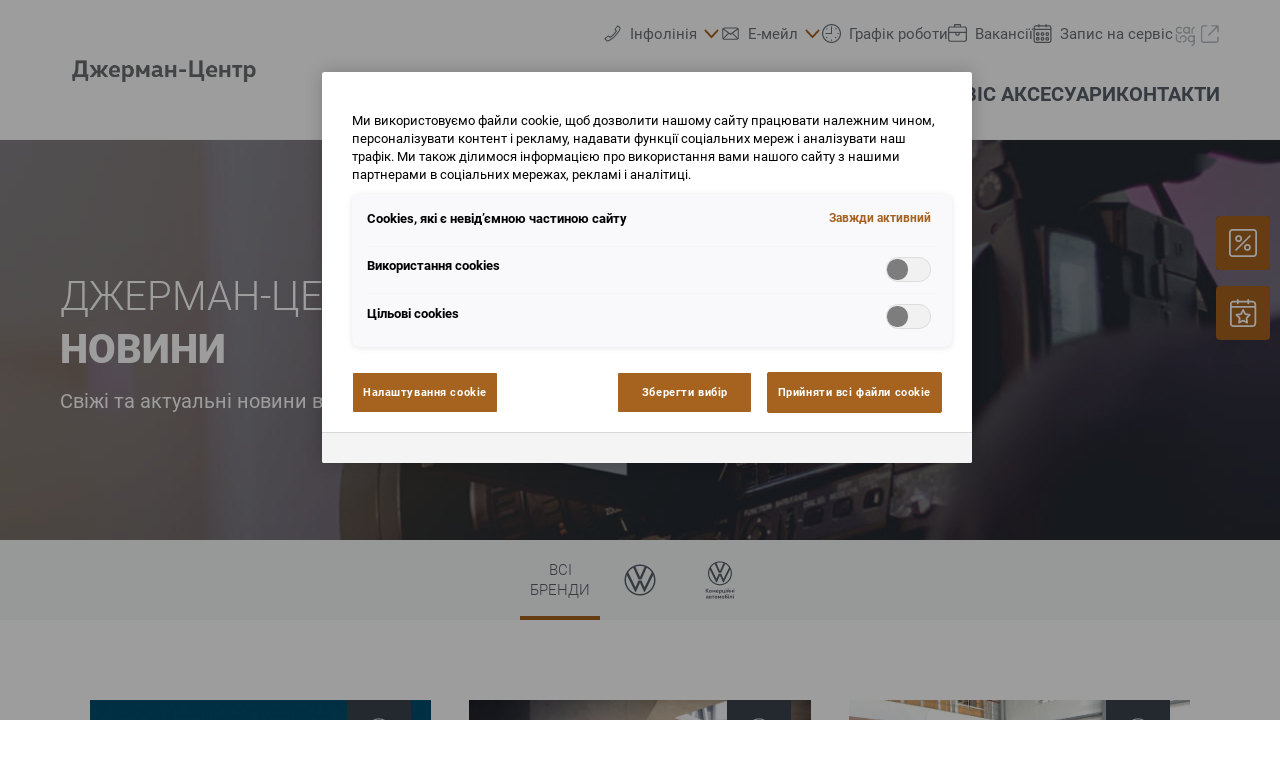

--- FILE ---
content_type: text/html;charset=utf-8
request_url: https://www.german.vn.ua/novini/iaskravi-novinki-viesni
body_size: 22768
content:
<!DOCTYPE html>
<html xmlns="http://www.w3.org/1999/xhtml" lang="uk" xml:lang="uk">

<head>
  <title>Джерман-Центр | офіційний дилер Volkswagen | Новини</title>
  <link rel="apple-touch-icon" sizes="180x180" href="/++theme++mdw/img/favicons/apple-touch-icon.png" />
  <link rel="icon" type="image/png" sizes="32x32" href="/++theme++mdw/img/favicons/favicon-32x32.png" />
  <link rel="icon" type="image/png" sizes="16x16" href="/++theme++mdw/img/favicons/favicon-16x16.png" />
  <link rel="icon" type="image/svg+xml" href="/++theme++mdw/img/favicons/favicon.svg" />
  <link rel="manifest" href="/++theme++mdw/img/favicons/site.webmanifest" />
  <link rel="prefetch" href="/manifest.txt" />
  <link rel="mask-icon" href="/++theme++mdw/img/favicons/safari-pinned-tab.svg" color="#5bbad5" />
  <link rel="shortcut icon" href="/++theme++mdw/img/favicons/favicon.ico" />
  <meta name="msapplication-TileColor" content="#da532c" />
  <meta name="msapplication-config" content="/++theme++mdw/img/favicons/browserconfig.xml" />
  <meta name="theme-color" content="#ffffff" />

  <link rel="stylesheet" type="text/css" href="/++resource++zmi/fontawesome-free-5.15.2/css/all.css" />
  <link rel="stylesheet" href="/++theme++mdw/css-compiled/swiper-bundle.min.css" />
  <link rel="stylesheet" href="/++theme++mdw/css-compiled/select2.min.css" />
  <link rel="stylesheet" href="/++theme++mdw/css/bafg.css" />
  <link rel="canonical" href="https://www.german.vn.ua/novini" />
<meta http-equiv="Content-Type" content="text/html; charset=utf-8" /><meta id="defaultviewport" name="viewport" content="width=device-width, initial-scale=1.0" /><meta name="generator" content="Plone - http://plone.org" /><link id="preload-font-light" rel="preload" href="/++theme++mdw/fonts/roboto-v30-latin-ext_cyrillic/roboto-v30-latin-ext_cyrillic-300.woff2" as="font" type="font/woff" crossorigin="anonymous" /><link id="preload-font-regular" rel="preload" href="/++theme++mdw/fonts/roboto-v30-latin-ext_cyrillic/roboto-v30-latin-ext_cyrillic-regular.woff2" as="font" type="font/woff" crossorigin="anonymous" /><link id="preload-font-bold" rel="preload" href="/++theme++mdw/fonts/roboto-v30-latin-ext_cyrillic/roboto-v30-latin-ext_cyrillic-700.woff2" as="font" type="font/woff" crossorigin="anonymous" /><link id="frontend-css" type="text/css" rel="stylesheet" href="/++theme++mdw/css-compiled/styles_cyrillic.min.css" /><script type="d9e558a350f6d2d0163e92d1-text/javascript">PORTAL_URL = 'https://www.german.vn.ua';</script><script defer="defer" src="https://phs.my.onetrust.eu/cdn/cookies/scripttemplates/otSDKStub.js" data-document-language="true" type="d9e558a350f6d2d0163e92d1-text/javascript" charset="UTF-8" data-domain-script="11eed754-ab5f-4e73-8e20-e776ab5ca994"></script><script type="d9e558a350f6d2d0163e92d1-text/javascript">
    dataLayer = [{
      platform: 'dealer',
      platformVersion: 'v2',
      platformVariant: 'single',
      country: 'UA',
      currency: null,
      environment: 'live',
      pageType: 'News list',
      dealerName: 'Джерман-Центр | офіційний дилер Volkswagen',
      dealerId: '24410',
      dealerPostcode: '21034',
      dealerRegion: null,
      dealerCountry: 'UA',
      dealerLocation: 'Вінниця',
      dealerPia: 0,
      dealerPiaGroup: '',
      dealerGroup: ''
    }];
  </script><script type="d9e558a350f6d2d0163e92d1-text/javascript">(function (w, d, s, l, i) {
    w[l] = w[l] || []; w[l].push({
      'gtm.start':
        new Date().getTime(), event: 'gtm.js'
    }); var f = d.getElementsByTagName(s)[0],
      j = d.createElement(s), dl = l != 'dataLayer' ? '&l=' + l : ''; j.async = true; j.src =
        'https://www.googletagmanager.com/gtm.js?id=' + i + dl; f.parentNode.insertBefore(j, f);
  })(window, document, 'script', 'dataLayer', 'GTM-PJVK9QM');</script></head>

<body class="frontend icons-on portaltype-newsmenueitem section-novini site-ua24410 template-layout_view thumbs-on userrole-anonymous viewpermission-view layout-default-basic mosaic-grid" id="visual-portal-wrapper" data-base-url="https://www.german.vn.ua/novini" data-view-url="https://www.german.vn.ua/novini" data-portal-url="https://www.german.vn.ua" data-i18ncatalogurl="https://www.german.vn.ua/plonejsi18n" data-pat-plone-modal="{&quot;margin&quot;: 0, &quot;backdrop&quot;: &quot;body&quot;, &quot;actionOptions&quot;: {&quot;displayInModal&quot;: false, &quot;timeout&quot;: 15000}, &quot;templateOptions&quot;: {&quot;template&quot;: &quot;&lt;div class=\&quot;&lt;%= options.className %&gt;\&quot;&gt;  &lt;div class=\&quot;&lt;%= options.classDialog %&gt; &lt;% if (title) { %&gt;&lt;%= title %&gt;&lt;% } %&gt;\&quot;&gt;    &lt;div class=\&quot;&lt;%= options.classModal %&gt;\&quot;&gt;      &lt;div class=\&quot;plone-modal-header-hi &lt;%= options.classHeaderName %&gt;\&quot;&gt;        &lt;a class=\&quot;plone-modal-close\&quot;&gt;&lt;/a&gt;      &lt;/div&gt;      &lt;div class=\&quot;plone-modal-sidebar &lt;%= options.classHeaderName %&gt;\&quot;&gt;        &lt;a href=\&quot;#\&quot; class=\&quot;plone-modal-facebook\&quot;&gt;&lt;/a&gt;        &lt;a href=\&quot;#\&quot; class=\&quot;plone-modal-twitter\&quot;&gt;&lt;/a&gt;        &lt;a href=\&quot;#\&quot; class=\&quot;plone-modal-pinterest\&quot;&gt;&lt;/a&gt;        &lt;a href=\&quot;#\&quot; class=\&quot;plone-modal-email\&quot;&gt;&lt;/a&gt;        &lt;a href=\&quot;#\&quot; class=\&quot;plone-modal-date-edit\&quot;&gt;&lt;/a&gt;      &lt;/div&gt;      &lt;div class=\&quot;&lt;%= options.classBodyName %&gt;\&quot;&gt;        &lt;div class=\&quot;&lt;%= options.classPrependName %&gt;\&quot;&gt;&lt;%= prepend %&gt;&lt;/div&gt;         &lt;div class=\&quot;&lt;%= options.classContentName %&gt;\&quot;&gt;&lt;%= content %&gt;&lt;/div&gt;      &lt;/div&gt;      &lt;div class=\&quot;&lt;%= options.classFooterName %&gt;\&quot;&gt;        &lt;% if (buttons) { %&gt;&lt;%= buttons %&gt;&lt;% } %&gt;       &lt;/div&gt;    &lt;/div&gt;  &lt;/div&gt;&lt;/div&gt;&quot;}}" data-pat-markspeciallinks="{&quot;mark_special_links&quot;: false}" data-pat-pickadate="{&quot;date&quot;: {&quot;selectYears&quot;: 200}, &quot;time&quot;: {&quot;interval&quot;: 5 } }"><div data-panel="tracking">

  
  <noscript><iframe src="https://www.googletagmanager.com/ns.html?id=GTM-PJVK9QM" height="0" width="0" style="display:none;visibility:hidden"></iframe></noscript>
  

  <div id="info-banner" style="display: none;">
    
  </div>


</div><div class="outer-wrapper" data-gtm-block="main">
    <header id="content-header">
      <div class="container">
        
      <div id="portal-header">
    	  
<input type="hidden" id="hotline" value="0505 911" />
  
  <link rel="stylesheet" href="https://unpkg.com/leaflet@1.7.1/dist/leaflet.css" integrity="sha512-xodZBNTC5n17Xt2atTPuE1HxjVMSvLVW9ocqUKLsCC5CXdbqCmblAshOMAS6/keqq/sMZMZ19scR4PsZChSR7A==" crossorigin="" />
<script defer="defer" src="https://maps.googleapis.com/maps/api/js?key=AIzaSyAYAr65SN8DGlBoIkLXGV725z8UxXVwsT0&amp;loading=async" type="d9e558a350f6d2d0163e92d1-text/javascript" charset="utf-8"></script>

<header id="hi-header" data-gtm-block="header">

  <nav data-gtm-block="navigation" class="mdw-nav">
      <div class="mdw-container">
        <a href="https://www.german.vn.ua" class="mdw-brand">
          <img src="https://www.german.vn.ua/@@poi.imageproxy/e01c413a0955480983995babf537eaa5/image" alt="Джерман-Центр" title="Джерман-Центр" class="" />
        </a>
        <a href="#" class="mdw-sidenav--trigger mdw-nav-btn" aria-label="Menu" onkeydown="if (!window.__cfRLUnblockHandlers) return false; OpenMobileMainMenue()" id="BafgMobileMainMenue" data-gtm-element-target="Main menu" data-cf-modified-d9e558a350f6d2d0163e92d1-="">
          <svg class="" data-src="++theme++mdw/img/icons/bw/menu.svg" role="img" aria-labelledby="ab88c290-9a68" width="26" height="16" viewbox="0 0 26 16" xmlns="http://www.w3.org/2000/svg"><title id="ab88c290-9a68">Main Menue</title><path d="M353,41 L353,43 L327,43 L327,41 L353,41 Z M353,34 L353,36 L327,36 L327,34 L353,34 Z M353,27 L353,29 L327,29 L327,27 L353,27 Z" transform="translate(-327 -27)" fill-rule="evenodd"></path></svg>
        </a>
        
        <div class="mdw-nav-opening-times-map-container"></div>
        <div class="mdw-nav--inner">
          <button class="mdw-btn mdw-btn-icon mdw-nav--close mdw-sidenav--trigger" aria-label="Закрити">
            <svg class="mdw-nav-svg-icon" data-src="++theme++mdw/img/icons/bw/icon_close_mobil.svg" role="img" aria-labelledby="cbd98d59-b01e" xmlns="http://www.w3.org/2000/svg" width="32" height="32" viewbox="0 0 32 32"><title id="cbd98d59-b01e">Запис на сервіс</title><path d="M11.1128994,9.70970461 L11.2071068,9.79289322 L16,14.585 L20.7928932,9.79289322 C21.1834175,9.40236893 21.8165825,9.40236893 22.2071068,9.79289322 C22.5675907,10.1533772 22.5953203,10.7206082 22.2902954,11.1128994 L22.2071068,11.2071068 L17.415,16 L22.2071068,20.7928932 C22.5976311,21.1834175 22.5976311,21.8165825 22.2071068,22.2071068 C21.8466228,22.5675907 21.2793918,22.5953203 20.8871006,22.2902954 L20.7928932,22.2071068 L16,17.415 L11.2071068,22.2071068 C10.8165825,22.5976311 10.1834175,22.5976311 9.79289322,22.2071068 C9.43240926,21.8466228 9.40467972,21.2793918 9.70970461,20.8871006 L9.79289322,20.7928932 L14.585,16 L9.79289322,11.2071068 C9.40236893,10.8165825 9.40236893,10.1834175 9.79289322,9.79289322 C10.1533772,9.43240926 10.7206082,9.40467972 11.1128994,9.70970461 Z"></path></svg>
          </button>
          
          
          <ul data-gtm-section="Main navigation" role="menu" class="mdw-nav--list mdw-collapsible-accordion">
              <li class="d-lg-none">
                <a tabindex="-1" href="https://www.german.vn.ua" aria-label="Головна сторінка">
                  <h4 class="mdw-nav--list-item--header" title="Головна сторінка">Головна сторінка</h4>
                </a>
              </li>
              
                <li role="menuitem" tabindex="0" aria-haspopup="true" aria-expanded="false" onkeydown="if (!window.__cfRLUnblockHandlers) return false; OpenMainMenue();" data-title="Бренди" class="" style="" data-cf-modified-d9e558a350f6d2d0163e92d1-="">
                  <h4 data-primnav="brandsmenueitem" class="mdw-collapsible--header mdw-nav--list-item--header mdw-collapsible--header-accordion"><span>Бренди</span>
                    <svg class="mdw-collapsible--indicator mdw-nav-svg-icon d-lg-none" data-src="++theme++mdw/img/icons/bw/pfeil_unten.svg" role="img" aria-labelledby="5e330b1a-812e" xmlns="http://www.w3.org/2000/svg" width="64" height="64" viewbox="0 0 64 64"><title id="5e330b1a-812e">Бренди</title>
  <path fill-rule="evenodd" d="M0.46862915,0.46862915 C1.04540349,-0.108145188 1.95297318,-0.152512445 2.58063911,0.33552738 L2.73137085,0.46862915 L12.2666667,10.0035556 L21.8019625,0.46862915 C22.3787368,-0.108145188 23.2863065,-0.152512445 23.9139724,0.33552738 L24.0647042,0.46862915 C24.6414785,1.04540349 24.6858458,1.95297318 24.197806,2.58063911 L24.0647042,2.73137085 L12.2666667,14.5294084 L0.46862915,2.73137085 C-0.156209717,2.10653198 -0.156209717,1.09346802 0.46862915,0.46862915 Z" transform="translate(19.733 26.844)"></path>
</svg>

                  </h4>

                  
                  <!-- Slider main container -->
                  <div data-gtm-section="Sub navigation" data-gtm-section-context="Brands" class="mdw-collapsible--body mdw-no-overflow">
                    <ul role="menu" aria-hidden="true" data-type="BrandsMenueitem" class="mdw-nav-tiles">
                      
                        <li role="menuitem" class="mdw-nav-tile-item">
                          <a tabindex="-1" href="https://www.german.vn.ua/brendy/volkswagen" title="Volkswagen" target="" class="mdw-nav-tile" data-gtm-element-target="Brands">
                            <span class="mdw-nav-tile--image-wrapper">
                              <img src="/++resource++poi.templates_mdw/images/nav/nav_vw.jpg" alt="Volkswagen" loading="lazy" class="mdw-nav-tile--image" />
                              
                              
                             </span>
                            <span class="mdw-nav-tile--title">Volkswagen</span>
                          </a>
                          
                          
                        </li>
                      
                        <li role="menuitem" class="mdw-nav-tile-item">
                          <a tabindex="-1" href="https://www.german.vn.ua/brendy/vw-komertsiyni-avtomobili" title="VW Комерційні автомобілі" target="" class="mdw-nav-tile" data-gtm-element-target="Brands">
                            <span class="mdw-nav-tile--image-wrapper">
                              <img src="/++resource++poi.templates_mdw/images/nav/nav_lnf.jpg" alt="VW Комерційні автомобілі" loading="lazy" class="mdw-nav-tile--image" />
                              
                              
                             </span>
                            <span class="mdw-nav-tile--title">VW Комерційні автомобілі</span>
                          </a>
                          
                          
                        </li>
                      
                    </ul>
                    <hr class="mt-3 mb-3 d-lg-none" />
                    
                      <div class="mdw-nav-links"> 
                        
                        <a tabindex="-1" href="https://www.german.vn.ua/novi-avto/testovi-avto" class="mdw-link--primary d-block" data-gtm-element-target="Brands">Тестові авто <i class="ml-1 fas fa-caret-right"></i>
                        </a>
                      </div>
                    
                    
                      
                      
                      
                    
                    
                    
                  </div>
                </li>
                
            
                <li role="menuitem" tabindex="0" aria-haspopup="true" aria-expanded="false" onkeydown="if (!window.__cfRLUnblockHandlers) return false; OpenMainMenue();" data-title="Нові авто" class="" style="" data-cf-modified-d9e558a350f6d2d0163e92d1-="">
                  <h4 data-primnav="newcarmenueitem" class="mdw-collapsible--header mdw-nav--list-item--header mdw-collapsible--header-accordion"><span>Нові авто</span>
                    <svg class="mdw-collapsible--indicator mdw-nav-svg-icon d-lg-none" data-src="++theme++mdw/img/icons/bw/pfeil_unten.svg" role="img" aria-labelledby="9468dbe3-1ba9" xmlns="http://www.w3.org/2000/svg" width="64" height="64" viewbox="0 0 64 64"><title id="9468dbe3-1ba9">Нові авто</title>
  <path fill-rule="evenodd" d="M0.46862915,0.46862915 C1.04540349,-0.108145188 1.95297318,-0.152512445 2.58063911,0.33552738 L2.73137085,0.46862915 L12.2666667,10.0035556 L21.8019625,0.46862915 C22.3787368,-0.108145188 23.2863065,-0.152512445 23.9139724,0.33552738 L24.0647042,0.46862915 C24.6414785,1.04540349 24.6858458,1.95297318 24.197806,2.58063911 L24.0647042,2.73137085 L12.2666667,14.5294084 L0.46862915,2.73137085 C-0.156209717,2.10653198 -0.156209717,1.09346802 0.46862915,0.46862915 Z" transform="translate(19.733 26.844)"></path>
</svg>

                  </h4>

                  
                  <!-- Slider main container -->
                  <div data-gtm-section="Sub navigation" data-gtm-section-context="New cars" class="mdw-collapsible--body mdw-no-overflow">
                    <ul role="menu" aria-hidden="true" data-type="NewcarMenueitem" class="mdw-nav-tiles">
                      
                        <li role="menuitem" class="mdw-nav-tile-item">
                          <a tabindex="-1" href="https://www.german.vn.ua/novi-avto/avto-na-skladi" title="Авто на складі" target="" class="mdw-nav-tile" data-gtm-element-target="New cars">
                            <span class="mdw-nav-tile--image-wrapper">
                              <img src="/++resource++poi.templates_mdw/images/nav/nav_nw_sl.jpg" alt="Авто на складі" loading="lazy" class="mdw-nav-tile--image" />
                              
                              
                             </span>
                            <span class="mdw-nav-tile--title">Авто на складі</span>
                          </a>
                          
                          
                        </li>
                      
                        <li role="menuitem" class="mdw-nav-tile-item">
                          <a tabindex="-1" href="https://www.german.vn.ua/novi-avto/testovi-avto" title="Тестові авто" target="" class="mdw-nav-tile" data-gtm-element-target="New cars">
                            <span class="mdw-nav-tile--image-wrapper">
                              <img src="/++resource++poi.templates_mdw/images/nav/nav_nw_pf.jpg" alt="Тестові авто" loading="lazy" class="mdw-nav-tile--image" />
                              
                              
                             </span>
                            <span class="mdw-nav-tile--title">Тестові авто</span>
                          </a>
                          
                          
                        </li>
                      
                        <li role="menuitem" class="mdw-nav-tile-item">
                          <a tabindex="-1" href="https://www.german.vn.ua/novi-avto/aktsiyi-ta-propozytsiyi" title="Акції та пропозиції" target="" class="mdw-nav-tile" data-gtm-element-target="New cars">
                            <span class="mdw-nav-tile--image-wrapper">
                              <img src="/++resource++poi.templates_mdw/images/nav/nav_nw_offers.jpg" alt="Акції та пропозиції" loading="lazy" class="mdw-nav-tile--image" />
                              
                              
                             </span>
                            <span class="mdw-nav-tile--title">Акції та пропозиції</span>
                          </a>
                          
                          
                        </li>
                      
                        <li role="menuitem" class="mdw-nav-tile-item">
                          <a tabindex="-1" href="https://www.german.vn.ua/novi-avto/konfihurator" title="Конфігуратор" target="" class="mdw-nav-tile" data-gtm-element-target="New cars">
                            <span class="mdw-nav-tile--image-wrapper">
                              <img src="/++resource++poi.templates_mdw/images/nav/nav_nw_konfig.jpg" alt="Конфігуратор" loading="lazy" class="mdw-nav-tile--image" />
                              
                              
                             </span>
                            <span class="mdw-nav-tile--title">Конфігуратор</span>
                          </a>
                          
                          
                        </li>
                      
                        <li role="menuitem" class="mdw-nav-tile-item">
                          <a tabindex="-1" href="https://www.german.vn.ua/novi-avto/konsultatsiyi-shchodo-finansuvannya" title="Консультації щодо фінансування" target="" class="mdw-nav-tile" data-gtm-element-target="New cars">
                            <span class="mdw-nav-tile--image-wrapper">
                              <img src="/++resource++poi.templates_mdw/images/nav/nav_nw_finance.jpg" alt="Консультації щодо фінансування" loading="lazy" class="mdw-nav-tile--image" />
                              
                              
                             </span>
                            <span class="mdw-nav-tile--title">Консультації щодо фінансування</span>
                          </a>
                          
                          
                        </li>
                      
                    </ul>
                    <hr class="mt-3 mb-3 d-lg-none" />
                    
                      
                    
                    
                      <div class="mdw-nav-links">
                        <a tabindex="-1" href="https://www.german.vn.ua/zapiti/komanda?filter=sales" class="mdw-link--primary d-block" data-gtm-element-target="Dealer Team"><span>Знайти свого спеціаліста</span> <i class="ml-1 fas fa-caret-right"></i>
                        </a>
                        <a tabindex="-1" href="https://www.german.vn.ua/siervis-aksiesuari/aksesuary-dlya-vashoho-avto" class="mdw-link--primary d-block"><span data-gtm-element-target="Service Offers">Аксесуари для вашого авто</span> <i class="ml-1 fas fa-caret-right"></i>
                        </a>
                      </div>
                      
                      
                    
                    
                    
                  </div>
                </li>
                
            
                <li role="menuitem" tabindex="0" aria-haspopup="true" aria-expanded="false" onkeydown="if (!window.__cfRLUnblockHandlers) return false; OpenMainMenue();" data-title="Сервіс Аксесуари" class="" style="" data-cf-modified-d9e558a350f6d2d0163e92d1-="">
                  <h4 data-primnav="servicemenueitem" class="mdw-collapsible--header mdw-nav--list-item--header mdw-collapsible--header-accordion"><span>Сервіс Аксесуари</span>
                    <svg class="mdw-collapsible--indicator mdw-nav-svg-icon d-lg-none" data-src="++theme++mdw/img/icons/bw/pfeil_unten.svg" role="img" aria-labelledby="033e20b2-b890" xmlns="http://www.w3.org/2000/svg" width="64" height="64" viewbox="0 0 64 64"><title id="033e20b2-b890">Сервіс Аксесуари</title>
  <path fill-rule="evenodd" d="M0.46862915,0.46862915 C1.04540349,-0.108145188 1.95297318,-0.152512445 2.58063911,0.33552738 L2.73137085,0.46862915 L12.2666667,10.0035556 L21.8019625,0.46862915 C22.3787368,-0.108145188 23.2863065,-0.152512445 23.9139724,0.33552738 L24.0647042,0.46862915 C24.6414785,1.04540349 24.6858458,1.95297318 24.197806,2.58063911 L24.0647042,2.73137085 L12.2666667,14.5294084 L0.46862915,2.73137085 C-0.156209717,2.10653198 -0.156209717,1.09346802 0.46862915,0.46862915 Z" transform="translate(19.733 26.844)"></path>
</svg>

                  </h4>

                  
                  <!-- Slider main container -->
                  <div data-gtm-section="Sub navigation" data-gtm-section-context="Service Offer" class="mdw-collapsible--body mdw-no-overflow">
                    <ul role="menu" aria-hidden="true" data-type="ServiceMenueitem" class="mdw-nav-tiles">
                      
                        <li role="menuitem" class="mdw-nav-tile-item">
                          <a tabindex="-1" href="https://www.german.vn.ua/siervis-aksiesuari/propozytsiyi" title="Пропозиції" target="" class="mdw-nav-tile" data-gtm-element-target="Service Offer">
                            <span class="mdw-nav-tile--image-wrapper">
                              <img src="/++resource++poi.templates_mdw/images/nav/nav_srv_offers.jpg" alt="Пропозиції" loading="lazy" class="mdw-nav-tile--image" />
                              
                              
                             </span>
                            <span class="mdw-nav-tile--title">Пропозиції</span>
                          </a>
                          
                          
                        </li>
                      
                        <li role="menuitem" class="mdw-nav-tile-item">
                          <a tabindex="-1" href="https://www.german.vn.ua/siervis-aksiesuari/zapys-na-servis" title="Запис на сервіс" target="" class="mdw-nav-tile" data-gtm-element-target="Service Offer">
                            <span class="mdw-nav-tile--image-wrapper">
                              <img src="/++resource++poi.templates_mdw/images/nav/nav_srv_sbo.jpg" alt="Запис на сервіс" loading="lazy" class="mdw-nav-tile--image" />
                              
                              
                             </span>
                            <span class="mdw-nav-tile--title">Запис на сервіс</span>
                          </a>
                          
                          
                        </li>
                      
                        <li role="menuitem" class="mdw-nav-tile-item">
                          <a tabindex="-1" href="https://www.german.vn.ua/siervis-aksiesuari/shyny-ta-dysky" title="Шини та диски" target="" class="mdw-nav-tile" data-gtm-element-target="Service Offer">
                            <span class="mdw-nav-tile--image-wrapper">
                              <img src="/++resource++poi.templates_mdw/images/nav/nav_srv_rr.jpg" alt="Шини та диски" loading="lazy" class="mdw-nav-tile--image" />
                              
                              
                             </span>
                            <span class="mdw-nav-tile--title">Шини та диски</span>
                          </a>
                          
                          
                        </li>
                      
                        <li role="menuitem" class="mdw-nav-tile-item">
                          <a tabindex="-1" href="https://www.german.vn.ua/siervis-aksiesuari/carlog" title="carLOG" target="" class="mdw-nav-tile" data-gtm-element-target="Service Offer">
                            <span class="mdw-nav-tile--image-wrapper">
                              <img src="/++resource++poi.templates_mdw/images/nav/nav_srv_carlog.jpg" alt="carLOG" loading="lazy" class="mdw-nav-tile--image" />
                              
                              
                             </span>
                            <span class="mdw-nav-tile--title">carLOG</span>
                          </a>
                          
                          
                        </li>
                      
                        <li role="menuitem" class="mdw-nav-tile-item">
                          <a tabindex="-1" href="https://www.german.vn.ua/siervis-aksiesuari/aksesuary-dlya-vashoho-avto" title="Аксесуари для вашого авто" target="" class="mdw-nav-tile" data-gtm-element-target="Service Offer">
                            <span class="mdw-nav-tile--image-wrapper">
                              <img src="/++resource++poi.templates_mdw/images/nav/nav_srv_acc.jpg" alt="Аксесуари для вашого авто" loading="lazy" class="mdw-nav-tile--image" />
                              
                              
                             </span>
                            <span class="mdw-nav-tile--title">Аксесуари для вашого авто</span>
                          </a>
                          
                          
                        </li>
                      
                    </ul>
                    <hr class="mt-3 mb-3 d-lg-none" />
                    
                      
                    
                    
                      
                      <div class="mdw-nav-links">
                        <a tabindex="-1" href="https://www.german.vn.ua/zapiti/komanda?filter=service" class="mdw-link--primary d-block" data-gtm-element-target="Dealer Team"><span>Знайти свого спеціаліста</span> <i class="ml-1 fas fa-caret-right"></i>
                        </a>
                        <a tabindex="-1" href="https://www.german.vn.ua/zapiti/posluhy" class="mdw-link--primary d-block" data-gtm-element-target="Dealer Services"><span>Наші послуги</span> <i class="ml-1 fas fa-caret-right"></i>
                        </a>
                      </div>
                      
                    
                    
                    
                  </div>
                </li>
                
            
                <li role="menuitem" tabindex="0" aria-haspopup="true" aria-expanded="false" onkeydown="if (!window.__cfRLUnblockHandlers) return false; OpenMainMenue();" data-title="Контакти" class="" style="" data-cf-modified-d9e558a350f6d2d0163e92d1-="">
                  <h4 data-primnav="kontaktmenueitem" class="mdw-collapsible--header mdw-nav--list-item--header mdw-collapsible--header-accordion"><span>Контакти</span>
                    <svg class="mdw-collapsible--indicator mdw-nav-svg-icon d-lg-none" data-src="++theme++mdw/img/icons/bw/pfeil_unten.svg" role="img" aria-labelledby="737616e3-7e39" xmlns="http://www.w3.org/2000/svg" width="64" height="64" viewbox="0 0 64 64"><title id="737616e3-7e39">Контакти</title>
  <path fill-rule="evenodd" d="M0.46862915,0.46862915 C1.04540349,-0.108145188 1.95297318,-0.152512445 2.58063911,0.33552738 L2.73137085,0.46862915 L12.2666667,10.0035556 L21.8019625,0.46862915 C22.3787368,-0.108145188 23.2863065,-0.152512445 23.9139724,0.33552738 L24.0647042,0.46862915 C24.6414785,1.04540349 24.6858458,1.95297318 24.197806,2.58063911 L24.0647042,2.73137085 L12.2666667,14.5294084 L0.46862915,2.73137085 C-0.156209717,2.10653198 -0.156209717,1.09346802 0.46862915,0.46862915 Z" transform="translate(19.733 26.844)"></path>
</svg>

                  </h4>

                  
                  <!-- Slider main container -->
                  <div data-gtm-section="Sub navigation" data-gtm-section-context="Dealer Contact" class="mdw-collapsible--body mdw-no-overflow">
                    <ul role="menu" aria-hidden="true" data-type="KontaktMenueitem" class="mdw-nav-tiles">
                      
                        <li role="menuitem" class="mdw-nav-tile-item">
                          <a tabindex="-1" href="https://www.german.vn.ua/zapiti" title="Огляд" target="" class="mdw-nav-tile" data-gtm-element-target="Dealer Contact">
                            <span class="mdw-nav-tile--image-wrapper">
                              
                              <img src="@@poi.imageproxy/2a7a886dc7a7441e89239ab6d7854457/image/preview" alt="Огляд" class="mdw-nav-tile--image" />
                              
                             </span>
                            <span class="mdw-nav-tile--title">Огляд</span>
                          </a>
                          
                          
                        </li>
                      
                        <li role="menuitem" class="mdw-nav-tile-item">
                          <a tabindex="-1" href="https://www.german.vn.ua/zapiti/komanda" title="Команда" target="" class="mdw-nav-tile" data-gtm-element-target="Dealer Contact">
                            <span class="mdw-nav-tile--image-wrapper">
                              <img src="/++resource++poi.templates_mdw/images/nav/nav_TeamMenueitem.jpg" alt="Команда" loading="lazy" class="mdw-nav-tile--image" />
                              
                              
                             </span>
                            <span class="mdw-nav-tile--title">Команда</span>
                          </a>
                          
                          
                        </li>
                      
                        <li role="menuitem" class="mdw-nav-tile-item">
                          <a tabindex="-1" href="https://www.german.vn.ua/zapiti/posluhy" title="Послуги" target="" class="mdw-nav-tile" data-gtm-element-target="Dealer Contact">
                            <span class="mdw-nav-tile--image-wrapper">
                              <img src="/++resource++poi.templates_mdw/images/nav/nav_BenefitMenueitem.jpg" alt="Послуги" loading="lazy" class="mdw-nav-tile--image" />
                              
                              
                             </span>
                            <span class="mdw-nav-tile--title">Послуги</span>
                          </a>
                          
                          
                        </li>
                      
                    </ul>
                    
                    
                      
                    
                    
                      
                      
                      <div class="mdw-nav-links">
                          
                            <a tabindex="-1" href="https://www.german.vn.ua/zapiti/istoriya-nashoho-rozvytku" class="mdw-link--primary d-block"><span>Історія нашого розвитку</span> <i class="ml-1 fas fa-caret-right"></i>
                            </a>
                          
                      </div>
                    
                    
                    
                  </div>
                </li>
                
            
                
                
            
            
            </ul>
          

          <ul data-gtm-section="Meta navigation" class="mdw-nav--list-secondary">
            
            
              <li class="mdw-hover-header" tabindex="0" onkeydown="if (!window.__cfRLUnblockHandlers) return false; OpenDropdownTrigger();" data-cf-modified-d9e558a350f6d2d0163e92d1-="">
                <div class="mdw-dropdown--wrapper">
                  <a href="#" class="mdw-dropdown--trigger mdw-secondary-item" data-target="dropdown1" data-gtm-element-target="Hotline">
                    <span class="d-flex">
                      <svg class="mdw-header-icon" data-src="++theme++mdw/img/icons/bw/kontakt_telefon.svg" role="img" aria-labelledby="7a54a108-4601" xmlns="http://www.w3.org/2000/svg" width="64" height="64" viewbox="0 0 64 64"><title id="7a54a108-4601">Інфолінія</title>
  <path fill-rule="evenodd" d="M54.8914156,18.5240787 C51.9384933,24.146962 45.3812687,32.8023724 39.8923072,38.5105564 C33.5643684,45.3694295 18.6468997,54.7490255 18.6468997,54.7490255 C17.49526,55.3548346 14.2991558,55.4000961 13.4202272,54.5209767 L10.2397562,51.3422198 C9.5831652,50.2420147 9.28787302,48.9677267 10.2397562,48.1634629 L16.6024353,43.3935866 C17.6793834,42.6641785 18.9039776,42.5162079 19.7829063,43.3935866 L23.7033449,47.3104558 C24.6256989,46.6611259 39.3520961,36.9890703 47.54385,23.6734561 L43.5296127,19.6608412 C42.6506841,18.7834625 42.8000672,17.5579177 43.5296127,16.4803435 L48.3011877,10.1228296 C49.1801164,8.94776887 50.6044672,9.24371014 51.4816588,10.1228296 L54.6638669,13.3015866 C55.9110423,14.4749065 55.5497436,17.2097515 54.8914156,18.5240787 L54.8914156,18.5240787 Z M57.3892407,11.0315433 L52.3901167,6.03535906 C51.0109283,4.65488031 48.7719183,4.65488031 47.3909929,6.03535906 L39.8923072,16.0277275 C38.7476156,17.7180741 38.5131188,19.6434329 39.8923072,21.0239117 L42.9529243,24.0825513 C40.6843852,27.1290051 37.9607487,30.4505101 34.8949205,33.5143722 C31.4278423,36.9786254 27.5716731,40.1277882 24.104595,42.7146627 L21.1464616,39.7604729 C19.7672732,38.3799941 17.8409256,38.6132655 16.1473378,39.7604729 L6.14909028,47.2547492 C4.47287264,48.4124017 4.76816489,50.8704547 6.14909028,52.2509334 L11.1482141,57.2453767 C13.9100649,60.0063346 17.5004711,59.1219921 21.1464616,57.2453767 C21.1464616,57.2453767 32.181706,51.0549827 41.6293203,41.6127168 C50.5158795,32.7309984 57.3892407,21.0239117 57.3892407,21.0239117 C58.8222765,17.0844117 60.151091,13.79076 57.3892407,11.0315433 L57.3892407,11.0315433 Z"></path>
</svg>

                      <span class="mdw-header-icon-text">Інфолінія</span>
                    </span>
                    <svg class="ml-1 mdw-dropdown--indicator mdw-header-arrow" data-src="++theme++mdw/img/icons/bw/pfeil_unten_nospace.svg" role="img" aria-labelledby="793e07ca-3ce7" width="38px" height="38px" viewbox="0 0 38 38" version="1.1" xmlns="http://www.w3.org/2000/svg" xmlns:xlink="http://www.w3.org/1999/xlink"><title id="793e07ca-3ce7">Pfeil Unten Nospace</title>
	<path d="M5.53484849,11.580569 C6.19312355,10.8660225 7.22893678,10.8110574 7.94529464,11.4156737 L8.11732543,11.580569 L19,23.3930717 L29.8826746,11.580569 C30.5409496,10.8660225 31.5767629,10.8110574 32.2931207,11.4156737 L32.4651515,11.580569 C33.1234266,12.2951156 33.1740631,13.4194734 32.6170611,14.1970678 L32.4651515,14.3838044 L19,29 L5.53484849,14.3838044 C4.82171717,13.6097123 4.82171717,12.3546611 5.53484849,11.580569 Z" id="Stroke-3" transform="translate(19.000000, 20.000000) scale(1, -1) rotate(-180.000000) translate(-19.000000, -20.000000) "></path>
</svg>
                  </a>
                  <div id="dropdown1" class="mdw-dropdown--content mt-1">
                    <ul class="mdw-dropdown--content-list">
                          <li class="mdw-header-sublist-li">
                            <svg class="mdw-header-icon d-lg-none" data-src="++theme++mdw/img/icons/bw/kontakt_telefon.svg" role="img" aria-labelledby="aa2f9abc-ca5b" xmlns="http://www.w3.org/2000/svg" width="64" height="64" viewbox="0 0 64 64"><title id="aa2f9abc-ca5b">Інфолінія</title>
  <path fill-rule="evenodd" d="M54.8914156,18.5240787 C51.9384933,24.146962 45.3812687,32.8023724 39.8923072,38.5105564 C33.5643684,45.3694295 18.6468997,54.7490255 18.6468997,54.7490255 C17.49526,55.3548346 14.2991558,55.4000961 13.4202272,54.5209767 L10.2397562,51.3422198 C9.5831652,50.2420147 9.28787302,48.9677267 10.2397562,48.1634629 L16.6024353,43.3935866 C17.6793834,42.6641785 18.9039776,42.5162079 19.7829063,43.3935866 L23.7033449,47.3104558 C24.6256989,46.6611259 39.3520961,36.9890703 47.54385,23.6734561 L43.5296127,19.6608412 C42.6506841,18.7834625 42.8000672,17.5579177 43.5296127,16.4803435 L48.3011877,10.1228296 C49.1801164,8.94776887 50.6044672,9.24371014 51.4816588,10.1228296 L54.6638669,13.3015866 C55.9110423,14.4749065 55.5497436,17.2097515 54.8914156,18.5240787 L54.8914156,18.5240787 Z M57.3892407,11.0315433 L52.3901167,6.03535906 C51.0109283,4.65488031 48.7719183,4.65488031 47.3909929,6.03535906 L39.8923072,16.0277275 C38.7476156,17.7180741 38.5131188,19.6434329 39.8923072,21.0239117 L42.9529243,24.0825513 C40.6843852,27.1290051 37.9607487,30.4505101 34.8949205,33.5143722 C31.4278423,36.9786254 27.5716731,40.1277882 24.104595,42.7146627 L21.1464616,39.7604729 C19.7672732,38.3799941 17.8409256,38.6132655 16.1473378,39.7604729 L6.14909028,47.2547492 C4.47287264,48.4124017 4.76816489,50.8704547 6.14909028,52.2509334 L11.1482141,57.2453767 C13.9100649,60.0063346 17.5004711,59.1219921 21.1464616,57.2453767 C21.1464616,57.2453767 32.181706,51.0549827 41.6293203,41.6127168 C50.5158795,32.7309984 57.3892407,21.0239117 57.3892407,21.0239117 C58.8222765,17.0844117 60.151091,13.79076 57.3892407,11.0315433 L57.3892407,11.0315433 Z"></path>
</svg>

                            <a href="tel:+38 0800 60 99 09" data-gtm-element-target="Hotline">Інфолінія</a>
                          </li>
                          <li class="mdw-second-elem"><a href="tel:+38 0800 60 99 09">+38 0800 60 99 09</a></li>
                    </ul>
                    
                  </div>
                </div>
              </li>
              <li class="mdw-hover-header" tabindex="0" onkeydown="if (!window.__cfRLUnblockHandlers) return false; OpenDropdownTrigger();" data-cf-modified-d9e558a350f6d2d0163e92d1-="">
                <div class="mdw-dropdown--wrapper">
                  <a href="#" class="mdw-dropdown--trigger mdw-secondary-item" data-target="dropdown2" data-gtm-element-target="E-Mail">
                    <span class="d-flex">
                      <svg class="mdw-header-icon" data-src="++theme++mdw/img/icons/bw/kontakt_e-mail.svg" role="img" aria-labelledby="bf179684-a600" xmlns="http://www.w3.org/2000/svg" width="64" height="64" viewbox="0 0 64 64"><title id="bf179684-a600">E-мейл</title>
  <path fill-rule="evenodd" d="M56.5,46.1666667 C56.5,46.5134583 56.43175,46.8414583 56.33375,47.1540833 L40.75,30.7916667 L56.5,18.8333333 L56.5,46.1666667 L56.5,46.1666667 Z M10.223,49.4910833 L26.015,33.06375 L32,37.4797917 L37.726,33.0364167 L53.777,49.4910833 C53.52675,49.5474583 10.47325,49.5474583 10.223,49.4910833 L10.223,49.4910833 Z M7.5,46.1666667 L7.5,18.8333333 L23.25,30.7916667 L7.66625,47.1540833 C7.56825,46.8414583 7.5,46.5134583 7.5,46.1666667 L7.5,46.1666667 Z M54.75,15.4166667 L32,32.5 L9.25,15.4166667 L54.75,15.4166667 L54.75,15.4166667 Z M11,12 C7.13425,12 4,15.059625 4,18.8333333 L4,46.1666667 C4,49.940375 7.13425,53 11,53 L53,53 C56.86575,53 60,49.940375 60,46.1666667 L60,18.8333333 C60,15.059625 56.86575,12 53,12 L11,12 Z"></path>
</svg>

                      <span class="mdw-header-icon-text">E-мейл</span>
                    </span>
                    <svg class="ml-1 mdw-dropdown--indicator mdw-header-arrow" data-src="++theme++mdw/img/icons/bw/pfeil_unten_nospace.svg" role="img" aria-labelledby="3051218e-71c0" width="38px" height="38px" viewbox="0 0 38 38" version="1.1" xmlns="http://www.w3.org/2000/svg" xmlns:xlink="http://www.w3.org/1999/xlink"><title id="3051218e-71c0">Pfeil Unten Nospace</title>
	<path d="M5.53484849,11.580569 C6.19312355,10.8660225 7.22893678,10.8110574 7.94529464,11.4156737 L8.11732543,11.580569 L19,23.3930717 L29.8826746,11.580569 C30.5409496,10.8660225 31.5767629,10.8110574 32.2931207,11.4156737 L32.4651515,11.580569 C33.1234266,12.2951156 33.1740631,13.4194734 32.6170611,14.1970678 L32.4651515,14.3838044 L19,29 L5.53484849,14.3838044 C4.82171717,13.6097123 4.82171717,12.3546611 5.53484849,11.580569 Z" id="Stroke-3" transform="translate(19.000000, 20.000000) scale(1, -1) rotate(-180.000000) translate(-19.000000, -20.000000) "></path>
</svg>
                  </a>
                  <div id="dropdown2" class="mdw-dropdown--content mt-1">
                    <ul class="mdw-dropdown--content-list">
                          <li class="mdw-header-sublist-li">
                            <svg class="mdw-header-icon d-lg-none" data-src="++theme++mdw/img/icons/bw/kontakt_e-mail.svg" role="img" aria-labelledby="f438147a-e7e4" xmlns="http://www.w3.org/2000/svg" width="64" height="64" viewbox="0 0 64 64"><title id="f438147a-e7e4">e-mail</title>
  <path fill-rule="evenodd" d="M56.5,46.1666667 C56.5,46.5134583 56.43175,46.8414583 56.33375,47.1540833 L40.75,30.7916667 L56.5,18.8333333 L56.5,46.1666667 L56.5,46.1666667 Z M10.223,49.4910833 L26.015,33.06375 L32,37.4797917 L37.726,33.0364167 L53.777,49.4910833 C53.52675,49.5474583 10.47325,49.5474583 10.223,49.4910833 L10.223,49.4910833 Z M7.5,46.1666667 L7.5,18.8333333 L23.25,30.7916667 L7.66625,47.1540833 C7.56825,46.8414583 7.5,46.5134583 7.5,46.1666667 L7.5,46.1666667 Z M54.75,15.4166667 L32,32.5 L9.25,15.4166667 L54.75,15.4166667 L54.75,15.4166667 Z M11,12 C7.13425,12 4,15.059625 4,18.8333333 L4,46.1666667 C4,49.940375 7.13425,53 11,53 L53,53 C56.86575,53 60,49.940375 60,46.1666667 L60,18.8333333 C60,15.059625 56.86575,12 53,12 L11,12 Z"></path>
</svg>

                            <a href="/cdn-cgi/l/email-protection#f29b9c949db29597809f939cdc849cdc8793" data-gtm-element-target="E-Mail">e-mail</a>
                          </li>
                          <li class="mdw-second-elem"><a href="/cdn-cgi/l/email-protection#e58c8b838aa582809788848bcb938bcb9084"><span class="__cf_email__" data-cfemail="a8c1c6cec7e8cfcddac5c9c686dec686ddc9">[email&#160;protected]</span></a></li>
                    </ul>
                  </div>
                </div>
              </li>
            
            <li onkeydown="if (!window.__cfRLUnblockHandlers) return false; OpenDropdownTrigger();" data-cf-modified-d9e558a350f6d2d0163e92d1-="">
              <a class="mdw-meta-link" data-gtm-event="header" href="https://www.german.vn.ua/zapiti" data-gtm-element-target="Opening hours"><span class="d-flex"><svg class="mdw-header-icon" data-src="++theme++mdw/img/icons/bw/metanavi_oeffnungszeiten.svg" role="img" aria-labelledby="9accd882-921a" xmlns="http://www.w3.org/2000/svg" width="19" height="19" viewbox="0 0 19 19"><title id="9accd882-921a">Графік роботи</title>
  <path fill-rule="evenodd" d="M15.4375,10.09375 L16.625,10.09375 L16.625,8.90625 L15.4375,8.90625 L15.4375,10.09375 Z M9.5,17.8125 C4.909125,17.8125 1.1875,14.090875 1.1875,9.5 C1.1875,4.90971875 4.909125,1.1875 9.5,1.1875 C14.090875,1.1875 17.8125,4.90971875 17.8125,9.5 C17.8125,14.090875 14.090875,17.8125 9.5,17.8125 L9.5,17.8125 Z M9.5,0 C4.25303125,0 0,4.253625 0,9.5 C0,14.7469687 4.25303125,19 9.5,19 C14.7469687,19 19,14.7469687 19,9.5 C19,4.253625 14.7469687,0 9.5,0 L9.5,0 Z M13.107625,4.91209375 L13.929375,5.735625 L14.751125,4.91209375 L13.929375,4.08915625 L13.107625,4.91209375 L13.107625,4.91209375 Z M12.9336562,13.5244375 L13.7732187,14.364 L14.6127812,13.5244375 L13.7732187,12.684875 L12.9336562,13.5244375 L12.9336562,13.5244375 Z M9.5,2.375 C9.17225,2.375 8.90625,2.64040625 8.90625,2.96875 L8.90625,8.91990625 L4.15625,8.91990625 C3.82790625,8.91990625 3.5625,9.1865 3.5625,9.51425 C3.5625,9.842 3.82790625,10.1074063 4.15625,10.1074063 L9.5,10.1074063 C9.82834375,10.1074063 10.09375,9.842 10.09375,9.51425 L10.09375,2.96875 C10.09375,2.64040625 9.82834375,2.375 9.5,2.375 L9.5,2.375 Z M5.754625,4.94178125 L4.9150625,4.10221875 L4.0755,4.94178125 L4.9150625,5.78134375 L5.754625,4.94178125 L5.754625,4.94178125 Z M3.99771875,13.5565 L4.81946875,14.3800312 L5.64121875,13.5565 L4.81946875,12.7329687 L3.99771875,13.5565 L3.99771875,13.5565 Z M8.90625,16.625 L10.09375,16.625 L10.09375,15.4375 L8.90625,15.4375 L8.90625,16.625 Z"></path>
</svg>

                <span class="mdw-header-icon-text">Графік роботи</span></span>
              </a>
            </li>

          
            
            
              <li tabindex="0" onkeydown="if (!window.__cfRLUnblockHandlers) return false; OpenDropdownTrigger();" data-cf-modified-d9e558a350f6d2d0163e92d1-="">
              <a class="mdw-meta-link" href="https://www.german.vn.ua/vakansiyi" data-gtm-element-target="Job list"><span class="d-flex"><svg class="mdw-header-icon" data-src="++theme++mdw/img/icons/bw/metanavi_karriere.svg" role="img" aria-labelledby="805ac49c-904d" xmlns="http://www.w3.org/2000/svg" width="19" height="19" viewbox="0 0 19 19"><title id="805ac49c-904d">Вакансії</title>
  <path fill-rule="evenodd" d="M17.8125,7.71875 L1.1875,7.71875 L1.1875,4.75 C1.1875,4.0945 1.7195,3.5625 2.375,3.5625 L16.625,3.5625 C17.2805,3.5625 17.8125,4.0945 17.8125,4.75 L17.8125,7.71875 L17.8125,7.71875 Z M8.3125,9.5 C8.3125,9.2826875 8.37484375,9.082 8.47696875,8.90625 L10.5230313,8.90625 C10.6251563,9.082 10.6875,9.2826875 10.6875,9.5 C10.6875,10.1555 10.1555,10.6875 9.5,10.6875 C8.8445,10.6875 8.3125,10.1555 8.3125,9.5 L8.3125,9.5 Z M17.8125,15.4375 C17.8125,16.093 17.2805,16.625 16.625,16.625 L2.375,16.625 C1.7195,16.625 1.1875,16.093 1.1875,15.4375 L1.1875,8.90625 L7.2093125,8.90625 C7.1594375,9.09684375 7.125,9.293375 7.125,9.5 C7.125,10.8115938 8.18840625,11.875 9.5,11.875 C10.8115938,11.875 11.875,10.8115938 11.875,9.5 C11.875,9.293375 11.8405625,9.09684375 11.7906875,8.90625 L17.8125,8.90625 L17.8125,15.4375 L17.8125,15.4375 Z M7.125,1.78125 C7.125,1.4535 7.391,1.1875 7.71875,1.1875 L11.28125,1.1875 C11.609,1.1875 11.875,1.4535 11.875,1.78125 L11.875,2.375 L7.125,2.375 L7.125,1.78125 L7.125,1.78125 Z M16.625,2.375 L13.0625,2.375 L13.0625,1.1875 C13.0625,0.532 12.5305,0 11.875,0 L7.125,0 C6.4695,0 5.9375,0.532 5.9375,1.1875 L5.9375,2.375 L2.375,2.375 C1.06340625,2.375 0,3.43840625 0,4.75 L0,15.4375 C0,16.7490938 1.06340625,17.8125 2.375,17.8125 L16.625,17.8125 C17.9365938,17.8125 19,16.7490938 19,15.4375 L19,4.75 C19,3.43840625 17.9365938,2.375 16.625,2.375 L16.625,2.375 Z"></path>
</svg>
<span class="mdw-header-icon-text">Вакансії</span></span></a>
              </li>
            
            <li tabindex="0" onkeydown="if (!window.__cfRLUnblockHandlers) return false; OpenDropdownTrigger();" data-cf-modified-d9e558a350f6d2d0163e92d1-="">
              <a class="mdw-meta-link" href="https://www.german.vn.ua/siervis-aksiesuari/zapys-na-servis" target="" data-gtm-element-target="Service booking"><span class="d-flex"><svg class="mdw-header-icon" data-src="++theme++mdw/img/icons/bw/metanavi_werkstatt-termin.svg" role="img" aria-labelledby="39eb3e35-232a" xmlns="http://www.w3.org/2000/svg" width="19" height="19" viewbox="0 0 19 19"><title id="39eb3e35-232a">Запис на сервіс</title>
  <path fill-rule="evenodd" d="M8.90625,14.2531064 L10.09375,14.2531064 L10.09375,15.4406064 L8.90625,15.4406064 L8.90625,14.2531064 Z M8.90625,16.6281064 L10.09375,16.6281064 C10.74925,16.6281064 11.28125,16.0961064 11.28125,15.4406064 L11.28125,14.2531064 C11.28125,13.5976064 10.74925,13.0656064 10.09375,13.0656064 L8.90625,13.0656064 C8.25075,13.0656064 7.71875,13.5976064 7.71875,14.2531064 L7.71875,15.4406064 C7.71875,16.0961064 8.25075,16.6281064 8.90625,16.6281064 L8.90625,16.6281064 Z M4.15625,14.2531064 L5.34375,14.2531064 L5.34375,15.4406064 L4.15625,15.4406064 L4.15625,14.2531064 Z M4.15625,16.6281064 L5.34375,16.6281064 C5.99925,16.6281064 6.53125,16.0961064 6.53125,15.4406064 L6.53125,14.2531064 C6.53125,13.5976064 5.99925,13.0656064 5.34375,13.0656064 L4.15625,13.0656064 C3.50075,13.0656064 2.96875,13.5976064 2.96875,14.2531064 L2.96875,15.4406064 C2.96875,16.0961064 3.50075,16.6281064 4.15625,16.6281064 L4.15625,16.6281064 Z M8.90625,9.5031064 L10.09375,9.5031064 L10.09375,10.6906064 L8.90625,10.6906064 L8.90625,9.5031064 Z M8.90625,11.8781064 L10.09375,11.8781064 C10.74925,11.8781064 11.28125,11.3461064 11.28125,10.6906064 L11.28125,9.5031064 C11.28125,8.8476064 10.74925,8.3156064 10.09375,8.3156064 L8.90625,8.3156064 C8.25075,8.3156064 7.71875,8.8476064 7.71875,9.5031064 L7.71875,10.6906064 C7.71875,11.3461064 8.25075,11.8781064 8.90625,11.8781064 L8.90625,11.8781064 Z M4.15625,9.5031064 L5.34375,9.5031064 L5.34375,10.6906064 L4.15625,10.6906064 L4.15625,9.5031064 Z M4.15625,11.8781064 L5.34375,11.8781064 C5.99925,11.8781064 6.53125,11.3461064 6.53125,10.6906064 L6.53125,9.5031064 C6.53125,8.8476064 5.99925,8.3156064 5.34375,8.3156064 L4.15625,8.3156064 C3.50075,8.3156064 2.96875,8.8476064 2.96875,9.5031064 L2.96875,10.6906064 C2.96875,11.3461064 3.50075,11.8781064 4.15625,11.8781064 L4.15625,11.8781064 Z M17.21875,4.7531064 L1.78125,4.7531064 L1.78125,3.5656064 C1.78125,2.9101064 2.31325,2.3781064 2.96875,2.3781064 L5.34375,2.3781064 L5.34375,2.9718564 C5.34375,3.30020015 5.60915625,3.5656064 5.9375,3.5656064 C6.26584375,3.5656064 6.53125,3.30020015 6.53125,2.9718564 L6.53125,2.3781064 L12.46875,2.3781064 L12.46875,2.9718564 C12.46875,3.30020015 12.7341562,3.5656064 13.0625,3.5656064 C13.3908437,3.5656064 13.65625,3.30020015 13.65625,2.9718564 L13.65625,2.3781064 L16.03125,2.3781064 C16.68675,2.3781064 17.21875,2.9101064 17.21875,3.5656064 L17.21875,4.7531064 L17.21875,4.7531064 Z M17.21875,16.6281064 C17.21875,17.2836064 16.68675,17.8156064 16.03125,17.8156064 L2.96875,17.8156064 C2.31325,17.8156064 1.78125,17.2836064 1.78125,16.6281064 L1.78125,5.9406064 L17.21875,5.9406064 L17.21875,16.6281064 L17.21875,16.6281064 Z M16.03125,1.1906064 L13.65625,1.1906064 L13.65625,0.596856401 C13.65625,0.269106401 13.3908437,0.00310640138 13.0625,0.00310640138 C12.7341562,0.00310640138 12.46875,0.269106401 12.46875,0.596856401 L12.46875,1.1906064 L6.53125,1.1906064 L6.53125,0.596856401 C6.53125,0.269106401 6.26584375,0.00310640138 5.9375,0.00310640138 C5.60915625,0.00310640138 5.34375,0.269106401 5.34375,0.596856401 L5.34375,1.1906064 L2.96875,1.1906064 C1.65715625,1.1906064 0.59375,2.25401265 0.59375,3.5656064 L0.59375,16.6281064 C0.59375,17.9397002 1.65715625,19.0031064 2.96875,19.0031064 L16.03125,19.0031064 C17.3428438,19.0031064 18.40625,17.9397002 18.40625,16.6281064 L18.40625,3.5656064 C18.40625,2.25401265 17.3428438,1.1906064 16.03125,1.1906064 L16.03125,1.1906064 Z M13.65625,9.5031064 L14.84375,9.5031064 L14.84375,10.6906064 L13.65625,10.6906064 L13.65625,9.5031064 Z M13.65625,11.8781064 L14.84375,11.8781064 C15.49925,11.8781064 16.03125,11.3461064 16.03125,10.6906064 L16.03125,9.5031064 C16.03125,8.8476064 15.49925,8.3156064 14.84375,8.3156064 L13.65625,8.3156064 C13.00075,8.3156064 12.46875,8.8476064 12.46875,9.5031064 L12.46875,10.6906064 C12.46875,11.3461064 13.00075,11.8781064 13.65625,11.8781064 L13.65625,11.8781064 Z M13.65625,14.2531064 L14.84375,14.2531064 L14.84375,15.4406064 L13.65625,15.4406064 L13.65625,14.2531064 Z M13.65625,16.6281064 L14.84375,16.6281064 C15.49925,16.6281064 16.03125,16.0961064 16.03125,15.4406064 L16.03125,14.2531064 C16.03125,13.5976064 15.49925,13.0656064 14.84375,13.0656064 L13.65625,13.0656064 C13.00075,13.0656064 12.46875,13.5976064 12.46875,14.2531064 L12.46875,15.4406064 C12.46875,16.0961064 13.00075,16.6281064 13.65625,16.6281064 L13.65625,16.6281064 Z"></path>
</svg>
<span class="mdw-header-icon-text">Запис на сервіс</span></span></a>
            </li>
            <li tabindex="0" onkeydown="if (!window.__cfRLUnblockHandlers) return false; OpenDropdownTrigger();" data-cf-modified-d9e558a350f6d2d0163e92d1-="">
              <a href="https://carlog.com/ua/uk/ph/index" target="_blank" class="mdw-nav--link-carlog" data-gtm-element-target="carLOG" aria-label="carLog">
              <span class="d-flex">
            
            <svg class="mdw-car-search--icon" data-src="++theme++mdw/img/icons/bw/metanavi_carlog.svg" role="img" aria-labelledby="c5b9ff95-4b71" xmlns="http://www.w3.org/2000/svg" width="25" height="25" viewbox="0 0 25 25" fill="evenodd"><title id="c5b9ff95-4b71">CarLog</title>
<path fill-rule="evenodd" clip-rule="evenodd" d="M9.01294 4.28369L9.23152 4.15295V4.15242C8.46461 3.00075 6.89715 2.31374 5.36649 2.74424C3.74069 3.20207 2.65629 4.66124 2.70991 6.2944C2.76458 7.9817 3.92046 9.37254 5.58726 9.72262C7.13947 10.048 8.57184 9.27898 9.22731 8.25871L8.72694 7.9596C8.49504 7.82101 8.26343 7.6826 8.03253 7.54437C7.13369 8.6624 5.58884 8.59354 4.75833 7.74989C3.91888 6.89678 3.90469 5.54484 4.73888 4.69173C5.15256 4.26859 5.65139 4.04572 6.24589 4.03258C6.97968 4.01576 7.56419 4.31222 8.02728 4.8736C8.35582 4.67673 8.68087 4.48231 9.00898 4.28606L9.01294 4.28369ZM15.6905 9.78668H17.0882H17.0887V2.89345H15.8608V3.44958C14.0253 2.02352 11.8786 2.63694 10.8331 3.80543C9.79019 4.97183 9.61831 6.79159 10.4672 8.11357C10.9203 8.81898 11.5358 9.32464 12.3285 9.59377C13.5207 9.99851 14.634 9.79246 15.6905 9.07549V9.78668ZM15.6858 6.20603C15.6821 7.42393 14.7154 8.38848 13.5023 8.38427L13.5028 8.38375C12.2964 8.37954 11.3319 7.40816 11.3287 6.20655C11.3256 4.95711 12.3905 4.0015 13.5412 4.02725C14.727 4.05406 15.6889 5.01125 15.6858 6.20603ZM20.4786 17.6736C19.4716 18.3577 18.4037 18.5841 17.2459 18.242C16.457 18.0086 15.8204 17.5492 15.3426 16.88C14.3828 15.5355 14.4632 13.671 15.5292 12.4452C16.1621 11.7172 16.9579 11.2872 17.9172 11.19C18.8681 11.0933 19.7312 11.3477 20.5175 11.939V11.2589H21.9015C21.9022 11.2731 21.903 11.2871 21.9039 11.3009L21.9039 11.3011C21.9056 11.3305 21.9073 11.3591 21.9073 11.3876C21.9073 11.7843 21.9075 12.181 21.9077 12.5777C21.908 13.3711 21.9084 14.1644 21.9073 14.9578C21.9064 15.6481 21.9047 16.3383 21.9031 17.0284V17.0286V17.0287V17.0288V17.0289C21.9017 17.5809 21.9004 18.1329 21.8994 18.6851C21.8968 20.4134 20.6058 21.9314 18.898 22.2116C18.82 22.2244 18.7419 22.2355 18.6601 22.247L18.6599 22.2471L18.5511 22.2626V20.8665C18.6293 20.839 18.7082 20.8145 18.7864 20.7903C18.9533 20.7386 19.1175 20.6878 19.267 20.6094C20.0182 20.2157 20.4324 19.5881 20.476 18.7355C20.4877 18.5049 20.4848 18.2734 20.4816 18.0297V18.0296C20.4801 17.9141 20.4786 17.7958 20.4786 17.6736ZM16.0958 14.7749C16.0985 13.5548 17.0677 12.5914 18.2914 12.5929V12.5935C19.5067 12.595 20.4802 13.5706 20.4797 14.7869C20.4791 16.0022 19.492 16.9831 18.273 16.9789C17.0635 16.9747 16.0932 15.9928 16.0958 14.7749ZM6.68015 15.3112C6.48251 14.1785 6.95033 12.6678 8.28913 11.7952C9.59692 10.9427 11.342 11.0452 12.5531 12.0486C13.7716 13.0578 14.1963 14.7483 13.5923 16.2032C12.9847 17.6666 11.5455 18.5413 9.97223 18.4398V17.018C11.3667 17.2035 12.5132 16.0124 12.4443 14.7173C12.3833 13.5719 11.3715 12.539 10.0458 12.6436C9.02713 12.724 7.80712 13.7333 8.09412 15.3112H6.68015ZM2.76763 9.68998L3.445 10.2591L4.18791 10.8832V11.0298V14.8228C4.18791 15.7769 4.76979 16.609 5.67389 16.9049C5.92672 16.9874 6.20426 17.0184 6.47181 17.0258C6.93106 17.0377 7.39057 17.0354 7.85316 17.033L7.85384 17.033C8.0428 17.032 8.23227 17.0311 8.42246 17.0311V18.4214C8.41536 18.4262 8.40999 18.4305 8.40567 18.434C8.39879 18.4395 8.39459 18.4429 8.39039 18.4429C8.15492 18.4419 7.9191 18.4457 7.68329 18.4495L7.68306 18.4496C7.15675 18.458 6.63054 18.4665 6.10859 18.4219C4.59475 18.2926 3.55556 17.481 2.9884 16.0712C2.8265 15.6691 2.76447 15.2455 2.76395 14.8144C2.76204 13.5896 2.76235 12.3647 2.76266 11.1399L2.7629 9.76199C2.7629 9.75391 2.76349 9.74602 2.76469 9.73024L2.76763 9.68946V9.68998ZM21.765 4.03461V2.62853L21.7645 2.628C21.7352 2.63058 21.707 2.63265 21.6798 2.63465C21.6236 2.63879 21.5713 2.64265 21.5196 2.65008C19.7487 2.90291 18.4335 4.4178 18.4335 6.20445V9.64318V9.78457H19.8444V9.63582C19.8444 9.28953 19.8454 8.94325 19.8465 8.59697C19.849 7.81002 19.8514 7.02314 19.8412 6.23651C19.8265 5.09062 20.6854 4.24907 21.5543 4.07561C21.6252 4.06142 21.6962 4.04775 21.765 4.03461Z" fill="#B5BAC0"></path><path d="M44.7376 1.2002C45.122 1.2002 45.4337 1.51185 45.4337 1.89628C45.4337 2.24869 45.1718 2.53993 44.8321 2.58602L44.7376 2.59237H41.6611C40.9569 2.59237 40.3781 3.12971 40.3124 3.81678L40.3062 3.94726V16.2531C40.3062 16.9574 40.8436 17.5362 41.5306 17.6018L41.6611 17.608H53.967C54.6713 17.608 55.25 17.0707 55.3157 16.3836L55.3219 16.2531V13.1767C55.3219 12.7922 55.6335 12.4806 56.018 12.4806C56.3704 12.4806 56.6616 12.7424 56.7077 13.0822L56.7141 13.1767V16.2531C56.7141 17.7141 55.5736 18.9087 54.1343 18.9952L53.967 19.0002H41.6611C40.2002 19.0002 39.0056 17.8597 38.9191 16.4205L38.9141 16.2531V3.94726C38.9141 2.48629 40.0545 1.29169 41.4938 1.20521L41.6611 1.2002H44.7376ZM56.018 1.2002C56.3704 1.2002 56.6616 1.46207 56.7077 1.80183L56.7141 1.89628V7.91249C56.7141 8.29693 56.4024 8.60858 56.018 8.60858C55.6656 8.60858 55.3743 8.3467 55.3282 8.00694L55.3219 7.91249L55.3209 3.57585L47.2124 11.6863C46.9406 11.9581 46.4998 11.9581 46.228 11.6863C45.9833 11.4416 45.9589 11.0601 46.1546 10.7881L46.228 10.7018L54.3374 2.59237H50.0018C49.6494 2.59237 49.3581 2.3305 49.312 1.99074L49.3057 1.89628C49.3057 1.54388 49.5676 1.25264 49.9073 1.20655L50.0018 1.2002H56.018Z" fill="#B5BAC0"></path>
</svg>

            <svg class="mdw-car-search--icon" data-src="++theme++mdw/img/icons/bw/pia-carlog-link.svg" role="img" aria-labelledby="2a3e328c-7248" xmlns="http://www.w3.org/2000/svg" width="22" height="19" viewbox="43 0 8 19" fill="none"><title id="2a3e328c-7248">CarLog</title>
<path d="M44.7376 1.2002C45.122 1.2002 45.4337 1.51185 45.4337 1.89628C45.4337 2.24869 45.1718 2.53993 44.8321 2.58602L44.7376 2.59237H41.6611C40.9569 2.59237 40.3781 3.12971 40.3124 3.81678L40.3062 3.94726V16.2531C40.3062 16.9574 40.8436 17.5362 41.5306 17.6018L41.6611 17.608H53.967C54.6713 17.608 55.25 17.0707 55.3157 16.3836L55.3219 16.2531V13.1767C55.3219 12.7922 55.6335 12.4806 56.018 12.4806C56.3704 12.4806 56.6616 12.7424 56.7077 13.0822L56.7141 13.1767V16.2531C56.7141 17.7141 55.5736 18.9087 54.1343 18.9952L53.967 19.0002H41.6611C40.2002 19.0002 39.0056 17.8597 38.9191 16.4205L38.9141 16.2531V3.94726C38.9141 2.48629 40.0545 1.29169 41.4938 1.20521L41.6611 1.2002H44.7376ZM56.018 1.2002C56.3704 1.2002 56.6616 1.46207 56.7077 1.80183L56.7141 1.89628V7.91249C56.7141 8.29693 56.4024 8.60858 56.018 8.60858C55.6656 8.60858 55.3743 8.3467 55.3282 8.00694L55.3219 7.91249L55.3209 3.57585L47.2124 11.6863C46.9406 11.9581 46.4998 11.9581 46.228 11.6863C45.9833 11.4416 45.9589 11.0601 46.1546 10.7881L46.228 10.7018L54.3374 2.59237H50.0018C49.6494 2.59237 49.3581 2.3305 49.312 1.99074L49.3057 1.89628C49.3057 1.54388 49.5676 1.25264 49.9073 1.20655L50.0018 1.2002H56.018Z" fill="#B5BAC0"></path>
</svg>

          </span>
              </a>
            </li>
          </ul>
          <div class="mdw-nav--contact-buttons">
            <a href="https://www.facebook.com/germancentr/" target="_blank" rel="noopener" class="waves-effect waves-light mdw-btn-filled--secondary mdw-btn-icon p-0 track-click" title="Facebook"><i class="fab fa-facebook-f"></i></a>
            <a href="https://www.instagram.com/germancentr_vin" target="_blank" rel="noopener" class="waves-effect waves-light mdw-btn-filled--secondary mdw-btn-icon p-0 track-click" title="Instagram"><i class="fab fa-instagram"></i>
            </a>
            <a href="https://www.youtube.com/user/VolkswagenUA" target="_blank" rel="noopener" class="waves-effect waves-light mdw-btn-filled--secondary mdw-btn-icon p-0 track-click" title="YouTube"><i class="fab fa-youtube"></i>
            </a>
          </div>
          <!--div class="mdw-nav-/-search">
            <div class="mdw-input-/-wrapper">
              <i class="mdw-input-/-icon fas fa-search mdw-color-primary"></i>
              <input type="text" class="mdw-input w-100" placeholder="Suchbegriff eingeben">
            </div>
          </div-->
        </div>

      
      </div>
      <div class="mdw-backdrop mdw-backdrop--hidden d-lg-none"></div>
    </nav>
    <nav class="mdw-footer-menu" data-gtm-block="sticky">
        <ul class="mdw-footer-menu--list">
          <li class="mdw-footer-menu--item">
              <a href="https://www.german.vn.ua/aktsiyi-ta-propozytsiyi" data-gtm-element-target="Promotion list">
                <svg class="mdw-svg-icon" data-src="++theme++mdw/img/icons/bw/mobil_footer_angebote.svg" role="img" aria-labelledby="c59daf8b-65f6" xmlns="http://www.w3.org/2000/svg" width="21" height="21" viewbox="0 0 21 21"><title id="c59daf8b-65f6">Актуальні пропозиції</title><path d="M17,0 C19.1421954,0 20.8910789,1.68396847 20.9951047,3.80035966 L21,4 L21,17 C21,19.1421954 19.3160315,20.8910789 17.1996403,20.9951047 L17,21 L4,21 C1.85780461,21 0.108921124,19.3160315 0.00489530723,17.1996403 L0,17 L0,4 C0,1.85780461 1.68396847,0.108921124 3.80035966,0.00489530723 L4,0 L17,0 Z M17,2 L4,2 C2.9456382,2 2.08183488,2.81587779 2.00548574,3.85073766 L2,4 L2,17 C2,18.0543618 2.81587779,18.9181651 3.85073766,18.9945143 L4,19 L17,19 C18.0543618,19 18.9181651,18.1841222 18.9945143,17.1492623 L19,17 L19,4 C19,2.9456382 18.1841222,2.08183488 17.1492623,2.00548574 L17,2 Z M14,12 C15.1045695,12 16,12.8954305 16,14 C16,15.1045695 15.1045695,16 14,16 C12.8954305,16 12,15.1045695 12,14 C12,12.8954305 12.8954305,12 14,12 Z M15.7071068,5.29289322 C16.0675907,5.65337718 16.0953203,6.22060824 15.7902954,6.61289944 L15.7071068,6.70710678 L6.70710678,15.7071068 C6.31658249,16.0976311 5.68341751,16.0976311 5.29289322,15.7071068 C4.93240926,15.3466228 4.90467972,14.7793918 5.20970461,14.3871006 L5.29289322,14.2928932 L14.2928932,5.29289322 C14.6834175,4.90236893 15.3165825,4.90236893 15.7071068,5.29289322 Z M7,5 C8.1045695,5 9,5.8954305 9,7 C9,8.1045695 8.1045695,9 7,9 C5.8954305,9 5,8.1045695 5,7 C5,5.8954305 5.8954305,5 7,5 Z"></path></svg>
                <span>Актуальні пропозиції</span>
              </a>
            </li>
            <li class="mdw-footer-menu--item">
              <a href="https://www.german.vn.ua/novini" data-gtm-element-target="news list">
                <svg class="mdw-svg-icon" data-src="++theme++mdw/img/icons/bw/mobil_footer_news.svg" role="img" aria-labelledby="44bb4c55-1f9d" xmlns="http://www.w3.org/2000/svg" width="21" height="21" viewbox="0 0 21 21"><title id="44bb4c55-1f9d">Новини та події</title><path d="M15,0 C15.5522847,0 16,0.44771525 16,1 L16,2 L17,2 C19.1421954,2 20.8910789,3.68396847 20.9951047,5.80035966 L21,6 L21,17 C21,19.1421954 19.3160315,20.8910789 17.1996403,20.9951047 L17,21 L4,21 C1.85780461,21 0.108921124,19.3160315 0.00489530723,17.1996403 L0,17 L0,6 C0,3.85780461 1.68396847,2.10892112 3.80035966,2.00489531 L4,2 L5,2 L5,1 C5,0.44771525 5.44771525,0 6,0 C6.55228475,0 7,0.44771525 7,1 L7,2 L14,2 L14,1 C14,0.44771525 14.4477153,0 15,0 Z M5,4 L4,4 C2.9456382,4 2.08183488,4.81587779 2.00548574,5.85073766 L2,6 L2,17 C2,18.0543618 2.81587779,18.9181651 3.85073766,18.9945143 L4,19 L17,19 C18.0543618,19 18.9181651,18.1841222 18.9945143,17.1492623 L19,17 L19,6 C19,4.9456382 18.1841222,4.08183488 17.1492623,4.00548574 L17,4 L16,4 L16,5 C16,5.55228475 15.5522847,6 15,6 C14.4477153,6 14,5.55228475 14,5 L14,4 L7,4 L7,5 C7,5.55228475 6.55228475,6 6,6 C5.44771525,6 5,5.55228475 5,5 L5,4 Z M10.8960575,7.2113154 L10.9469555,7.29576481 L12.0992295,9.63801668 L14.5562753,10.0277926 C14.9373307,10.0882134 15.1128302,10.5340438 14.9228659,10.8528271 L14.8724677,10.923904 L14.8453372,10.9541498 L13.0732381,12.7938741 L13.4740134,15.365691 C13.5362396,15.7650865 13.1816433,16.0779054 12.8316747,15.9827783 L12.7569059,15.9560328 L10.4999474,14.7498895 L8.27780936,15.9389978 C7.93117458,16.1244755 7.53619205,15.8625672 7.51931984,15.4825003 L7.52164719,15.3993688 L7.52698677,15.3593598 L7.77716888,13.8354639 L7.89516558,13.0862979 L7.93760363,12.799328 L6.67212065,11.5063571 L6.36451269,11.1867572 L6.17959115,10.9869196 L6.14084497,10.9412395 L6.09791024,10.8844254 C5.88888932,10.5788623 6.03252102,10.1595747 6.35840914,10.0488267 L6.44357957,10.027812 L8.89675583,9.63801668 L10.0175303,7.30086577 C10.1793062,6.96341648 10.5930109,6.90936726 10.8347198,7.14104475 L10.8960575,7.2113154 Z"></path></svg>
                <span>Новини та події</span>
              </a>
            </li>
            <li class="mdw-footer-menu--item">
              <a href="https://www.german.vn.ua/siervis-aksiesuari/zapys-na-servis" target="_blank" data-gtm-element-target="Service booking" id="piaz-footer-sbo-link">
                <svg class="mdw-svg-icon" data-src="++theme++mdw/img/icons/bw/mobil_footer_werkstatt-termin.svg" role="img" aria-labelledby="23141a83-4664" xmlns="http://www.w3.org/2000/svg" width="21" height="21" viewbox="0 0 21 21"><title id="23141a83-4664">Запис на сервіс</title><path d="M15,0 C15.5522847,0 16,0.44771525 16,1 L16,2 L17,2 C19.1421954,2 20.8910789,3.68396847 20.9951047,5.80035966 L21,6 L21,17 C21,19.1421954 19.3160315,20.8910789 17.1996403,20.9951047 L17,21 L4,21 C1.85780461,21 0.108921124,19.3160315 0.00489530723,17.1996403 L0,17 L0,6 C0,3.85780461 1.68396847,2.10892112 3.80035966,2.00489531 L4,2 L5,2 L5,1 C5,0.44771525 5.44771525,0 6,0 C6.55228475,0 7,0.44771525 7,1 L7,2 L14,2 L14,1 C14,0.44771525 14.4477153,0 15,0 Z M5,4 L4,4 C2.9456382,4 2.08183488,4.81587779 2.00548574,5.85073766 L2,6 L2,17 C2,18.0543618 2.81587779,18.9181651 3.85073766,18.9945143 L4,19 L17,19 C18.0543618,19 18.9181651,18.1841222 18.9945143,17.1492623 L19,17 L19,6 C19,4.9456382 18.1841222,4.08183488 17.1492623,4.00548574 L17,4 L16,4 L16,5 C16,5.55228475 15.5522847,6 15,6 C14.4477153,6 14,5.55228475 14,5 L14,4 L7,4 L7,5 C7,5.55228475 6.55228475,6 6,6 C5.44771525,6 5,5.55228475 5,5 L5,4 Z M6,13 C6.55228475,13 7,13.4477153 7,14 L7,15 C7,15.5522847 6.55228475,16 6,16 L5,16 C4.44771525,16 4,15.5522847 4,15 L4,14 C4,13.4477153 4.44771525,13 5,13 L6,13 Z M11,13 C11.5522847,13 12,13.4477153 12,14 L12,15 C12,15.5522847 11.5522847,16 11,16 L10,16 C9.44771525,16 9,15.5522847 9,15 L9,14 C9,13.4477153 9.44771525,13 10,13 L11,13 Z M16,13 C16.5522847,13 17,13.4477153 17,14 L17,15 C17,15.5522847 16.5522847,16 16,16 L15,16 C14.4477153,16 14,15.5522847 14,15 L14,14 C14,13.4477153 14.4477153,13 15,13 L16,13 Z M6,8 C6.55228475,8 7,8.44771525 7,9 L7,10 C7,10.5522847 6.55228475,11 6,11 L5,11 C4.44771525,11 4,10.5522847 4,10 L4,9 C4,8.44771525 4.44771525,8 5,8 L6,8 Z M11,8 C11.5522847,8 12,8.44771525 12,9 L12,10 C12,10.5522847 11.5522847,11 11,11 L10,11 C9.44771525,11 9,10.5522847 9,10 L9,9 C9,8.44771525 9.44771525,8 10,8 L11,8 Z M16,8 C16.5522847,8 17,8.44771525 17,9 L17,10 C17,10.5522847 16.5522847,11 16,11 L15,11 C14.4477153,11 14,10.5522847 14,10 L14,9 C14,8.44771525 14.4477153,8 15,8 L16,8 Z"></path></svg>
                <span>Запис на сервіс</span>
              </a>
            </li>
        </ul>
    </nav>

  </header>


      </div>
    
        
      </div>
    </header>
    <div id="mainnavigation-wrapper">
      <div id="mainnavigation"></div>
    </div>
    <div id="above-content-wrapper">
      
    </div>
    <main class="stage">
      <div id="mdw-stage-test">
  <div data-panel="stage">


  
  

  <section class="mdw-section-header " data-gtm-section="content">
    <picture class="mdw-section-header--img">
      <source media="(min-width:1921px)" srcset="/++resource++poi.templates_mdw/images/stages/full/header--newsmenueitem.jpg">
      <source media="(min-width:768px)" srcset="/++resource++poi.templates_mdw/images/stages/md/header--newsmenueitem--md.jpg">
      <img src="/++resource++poi.templates_mdw/images/stages/sm/header--newsmenueitem--sm.jpg" alt="" />
    </source></source></picture>
    <div class="mdw-container">
      
      <h1 class="mdw-section-header--title"><span class="mdw-section-header--title-01">Джерман-Центр</span>
        <strong class="mdw-section-header--title-02">Новини</strong>
      </h1>
      <div class="mdw-section-header--text-wrapper">
        
        <p class="mdw-section-header--text">Свіжі та актуальні новини від Джерман-Центр.</p>
      </div>
      <!-- Additional buttons -->
      
      
      

      
    </div>
    

    
      <div class="mdw-fab-wrapper">
        <button class="mdw-btn-fab" id="mdw-fab" aria-label="Side menu">
          <span class="mdw-fab-icon"></span>
        </button>
        <!-- Additional Side Menue -->
        <div>



  <ul class="mdw-fab-items-list" data-gtm-block="sticky">
    
    <li class="mdw-fab-item"><a class="" href="https://www.german.vn.ua/aktsiyi-ta-propozytsiyi" data-gtm-element-target="Promotion list" tabindex="0" onfocus="if (!window.__cfRLUnblockHandlers) return false; handleFocus(this)" onkeydown="if (!window.__cfRLUnblockHandlers) return false; OpenSideMenue();" title="Актуальні пропозиції" data-cf-modified-d9e558a350f6d2d0163e92d1-=""><svg class="mdw-svg-icon mdw-btn-icon inlined-svg" data-src="++theme++mdw/img/icons/bw/quicklink_angebote.svg" role="img" aria-labelledby="2a259f7d-dbcc" xmlns="http://www.w3.org/2000/svg" width="64" height="64" viewbox="0 0 64 64"><title id="2a259f7d-dbcc">Актуальні пропозиції</title>
  <path fill-rule="evenodd" d="M56,0 C60.2757529,0 63.7680507,3.35437024 63.9889109,7.57512837 L64,8 L64,56 C64,60.2757529 60.6456298,63.7680507 56.4248716,63.9889109 L56,64 L8,64 C3.7242471,64 0.231949345,60.6456298 0.0110890866,56.4248716 L0,56 L0,8 C0,3.7242471 3.35437024,0.231949345 7.57512837,0.0110890866 L8,0 L56,0 Z M56,4 L8,4 C5.90131795,4 4.1801318,5.61625205 4.01325988,7.67193781 L4,8 L4,56 C4,58.098682 5.61625205,59.8198682 7.67193781,59.9867401 L8,60 L56,60 C58.098682,60 59.8198682,58.3837479 59.9867401,56.3280622 L60,56 L60,8 C60,5.90131795 58.3837479,4.1801318 56.3280622,4.01325988 L56,4 Z M42,34 C46.418278,34 50,37.581722 50,42 C50,46.418278 46.418278,50 42,50 C37.581722,50 34,46.418278 34,42 C34,37.581722 37.581722,34 42,34 Z M49.4142136,14.5857864 C50.1301748,15.3017476 50.1898382,16.42548 49.5932039,17.2094031 L49.4142136,17.4142136 L17.4142136,49.4142136 C16.633165,50.1952621 15.366835,50.1952621 14.5857864,49.4142136 C13.8698252,48.6982524 13.8101618,47.57452 14.4067961,46.7905969 L14.5857864,46.5857864 L46.5857864,14.5857864 C47.366835,13.8047379 48.633165,13.8047379 49.4142136,14.5857864 Z M42,38 C39.790861,38 38,39.790861 38,42 C38,44.209139 39.790861,46 42,46 C44.209139,46 46,44.209139 46,42 C46,39.790861 44.209139,38 42,38 Z M22,14 C26.418278,14 30,17.581722 30,22 C30,26.418278 26.418278,30 22,30 C17.581722,30 14,26.418278 14,22 C14,17.581722 17.581722,14 22,14 Z M22,18 C19.790861,18 18,19.790861 18,22 C18,24.209139 19.790861,26 22,26 C24.209139,26 26,24.209139 26,22 C26,19.790861 24.209139,18 22,18 Z"></path>
</svg>
<span class="mdw-fab-item--label">Актуальні пропозиції</span></a></li>
    <li class="mdw-fab-item"><a class="" href="https://www.german.vn.ua/novini" data-gtm-element-target="News list" tabindex="0" onfocus="if (!window.__cfRLUnblockHandlers) return false; handleFocus(this)" onkeydown="if (!window.__cfRLUnblockHandlers) return false; OpenSideMenue();" title="Новини та події" data-cf-modified-d9e558a350f6d2d0163e92d1-=""><svg class="mdw-svg-icon mdw-btn-icon inlined-svg" data-src="++theme++mdw/img/icons/bw/quicklink_news.svg" role="img" aria-labelledby="e4ca6d71-dd39" width="64px" height="64px" viewbox="0 0 64 64" version="1.1" xmlns="http://www.w3.org/2000/svg" xmlns:xlink="http://www.w3.org/1999/xlink"><title id="e4ca6d71-dd39">Новини та події</title>
    <g id="icon_label_event" stroke="none" stroke-width="1" fill-rule="evenodd">
        <path d="M44,0.0104636678 C45.106,0.0104636678 46,0.906463668 46,2.01046367 L46,2.01046367 L46,4.01046367 L54,4.01046367 C58.418,4.01046367 62,7.59246367 62,12.0104637 L62,12.0104637 L62,56.0104637 C62,60.4284637 58.418,64.0104637 54,64.0104637 L54,64.0104637 L10,64.0104637 C5.582,64.0104637 2,60.4284637 2,56.0104637 L2,56.0104637 L2,12.0104637 C2,7.59246367 5.582,4.01046367 10,4.01046367 L10,4.01046367 L18,4.01046367 L18,2.01046367 C18,0.906463668 18.894,0.0104636678 20,0.0104636678 C21.106,0.0104636678 22,0.906463668 22,2.01046367 L22,2.01046367 L22,4.01046367 L42,4.01046367 L42,2.01046367 C42,0.906463668 42.894,0.0104636678 44,0.0104636678 Z M58,20.0104637 L6,20.0104637 L6,56.0104637 C6,58.2184637 7.792,60.0104637 10,60.0104637 L10,60.0104637 L54,60.0104637 C56.208,60.0104637 58,58.2184637 58,56.0104637 L58,56.0104637 L58,20.0104637 Z M30.4120996,24.103319 C31.1456414,22.6408463 33.2292009,22.6299165 33.9780454,24.084613 L33.9780454,24.084613 L38.399,32.674 L47.8260012,34.1033663 C49.4004664,34.3419825 50.0602716,36.2197553 49.0391432,37.3895405 L49.0391432,37.3895405 L48.9350512,37.5004566 L42.136,44.247 L43.6736634,53.6782361 C43.9294611,55.2474962 42.349406,56.4522919 40.9223214,55.8431075 L40.9223214,55.8431075 L40.7890411,55.7806378 L32.263,51.42 L23.7372747,55.7806378 C22.3123377,56.5093961 20.6744579,55.3547767 20.8360909,53.8017378 L20.8360909,53.8017378 L20.8565774,53.6550185 L21.4201859,50.3982823 L21.8164565,48.0666649 L22.269177,45.3193616 L22.432,44.267 L17.576694,39.5254829 L16.3964879,38.3534626 L15.9857619,37.9359474 L15.6869954,37.6206282 L15.5383371,37.4531125 L15.4219182,37.3098993 L15.3736085,37.2447666 C14.5048238,36.0308424 15.2239701,34.3274701 16.6998455,34.1034375 L16.6998455,34.1034375 L26.112,32.674 Z M32.222,29.414 L29.2243057,35.3932312 C28.9574914,35.9251828 28.4692077,36.3080802 27.8952813,36.4432503 L27.8952813,36.4432503 L27.7367345,36.4738988 L21.19,37.467 L25.6059904,41.7819771 L25.7622462,41.9398628 L26.0621125,42.25699 L26.0993168,42.311383 L26.3666871,42.7617308 L26.4626025,43.1442942 L26.527383,43.4268974 L26.5392436,43.5053335 L26.5412793,43.5623788 L26.5322461,43.6415038 L26.5275542,43.7497949 L26.5068985,43.9856468 L26.4719405,44.2714691 L26.3401929,45.178084 L26.1226183,46.5491014 L25.478,50.397 L31.3524829,47.393205 C31.8723831,47.1273114 32.4796216,47.1031393 33.0154015,47.3206886 L33.0154015,47.3206886 L33.1738329,47.393205 L39.089,50.418 L38.022755,43.8741656 C37.9282566,43.2944396 38.0936533,42.7056767 38.4690859,42.2614947 L38.4690859,42.2614947 L38.5879669,42.1327312 L43.294,37.462 L36.7900503,36.4765027 C36.2082126,36.388323 35.6975965,36.0490265 35.3902103,35.5534351 L35.3902103,35.5534351 L35.3115157,35.41447 L32.222,29.414 Z M18,8.01046367 L10,8.01046367 C7.792,8.01046367 6,9.80246367 6,12.0104637 L6,12.0104637 L6,16.0104637 L58,16.0104637 L58,12.0104637 C58,9.80246367 56.208,8.01046367 54,8.01046367 L54,8.01046367 L46,8.01046367 L46,10.0104637 C46,11.1164637 45.106,12.0104637 44,12.0104637 C42.894,12.0104637 42,11.1164637 42,10.0104637 L42,10.0104637 L42,8.01046367 L22,8.01046367 L22,10.0104637 C22,11.1164637 21.106,12.0104637 20,12.0104637 C18.894,12.0104637 18,11.1164637 18,10.0104637 L18,10.0104637 L18,8.01046367 Z"></path>
    </g>
</svg>
      <span class="mdw-fab-item--label">Новини та події</span></a></li>
    
  </ul>



</div>
      </div>
    
    
  </section>

</div>
</div>
    </main>
    <div class="container">
      <!-- DELETE ME:
        <h1 class="custom-theme-marker">MDW New Plone theme based on Barceloneta 2022</h1>
        -->
      <div class="row">
        <aside id="global_statusmessage">
      

    </aside>
      </div>
      <div data-panel="content-top">
</div>
      <div data-panel="content-variable">


  <section>
    <div class="mdw-brand-selection--wrapper--lg mt-7 mb-5 mb-lg-8 mt-lg-0">
      
      <div class="mdw-brand-selection mdw-brand-selection--centered mb-3 mb-md-0 mdw-container">
        
          <a class="mdw-brand-selection--button mdw-btn waves-effect waves-light mdw-brand-selection--button--selected" href="https://www.german.vn.ua/novini" title="Всі бренди">
                <span class="text-center" id="1">
                  Всі бренди
                </span>
            
          </a>
        
          <a class="mdw-brand-selection--button mdw-btn waves-effect waves-light " href="https://www.german.vn.ua/novini/volkswagen" title="Volkswagen">
                
            <span class="mdw-brand-icon-bw--vw mdw-brand-country--ua">Volkswagen</span>
          </a>
        
          <a class="mdw-brand-selection--button mdw-btn waves-effect waves-light " href="https://www.german.vn.ua/novini/vw-komertsiyni-avtomobili" title="VW Комерційні автомобілі">
                
            <span class="mdw-brand-icon-bw--vwn mdw-brand-country--ua">VW Комерційні автомобілі</span>
          </a>
        
      </div>
    </div>
  </section>
  <section>
    <div id="mdw-article-list" data-gtm-section="News and Events" data-gtm-section-type="News Module" class="mdw-container-wide">
      <ul class="mdw-offers-list mdw-offers-list--grid">
        <li class="mdw-offer-item ">
          
          <div class="mdw-offer-item--img-wrapper">
            <a href="https://www.german.vn.ua/novini/vyhidni-umovy-finansuvannya-na-ves-modelnyy-ryad-volkswagen" aria-label="Дізнатися більше">
            <img src="https://www.german.vn.ua/novini/@@poi.imageproxy/bfc7f404a2c049cab236c9c0f3403f0d/48e5bd23-2a49-4361-8c8d-943788f028f3.jpeg/news" alt="PFG" data-copyright="PFG" class="mdw-offer-item--img" /> </a>
          </div>
          <div class="mdw-offer-item--badge">
            <span class="mdw-svg-icon mdw-brand-icon-bw--vw mdw-brand-country--ua"></span>
          </div>
          <div class="mdw-offer-item--caption-wrapper">
            <span class="mdw-caption">Новини автосалону</span>
            <span class="mdw-date">01.01.2026</span>
          </div>
          <h4 class="mdw-offer-item--title">
            Вигідні умови фінансування на весь модельний ряд Volkswagen.
          </h4>
          <p class="mdw-offer-item--text">
            Volkswagen – це про якість, технології та надійність. А тепер – ще й про вигідні умови фінансування!
          </p>
          <div>
            <a id="vyhidni-umovy-finansuvannya-na-ves-modelnyy-ryad-volkswagen" class="waves-effect waves-light mdw-btn-filled--secondary mdw-btn--cta" href="https://www.german.vn.ua/novini/vyhidni-umovy-finansuvannya-na-ves-modelnyy-ryad-volkswagen" data-gtm-element-target="News article" aria-label="Дізнатися більше">Дізнатися більше</a>
          </div>
        </li>
        <li class="mdw-offer-item ">
          
          <div class="mdw-offer-item--img-wrapper">
            <a href="https://www.german.vn.ua/novini/novyy-t-roc" aria-label="Дізнатися більше">
            <img src="https://www.german.vn.ua/novini/@@poi.imageproxy/bb1a9c34a8974dfd80756ed356750eb1/0b0b59cc-78ee-4bac-bc27-cf3b5d63d93e.png/news" alt="T-Roc" data-copyright="Volkswagen" class="mdw-offer-item--img" /> </a>
          </div>
          <div class="mdw-offer-item--badge">
            <span class="mdw-svg-icon mdw-brand-icon-bw--vw mdw-brand-country--ua"></span>
          </div>
          <div class="mdw-offer-item--caption-wrapper">
            <span class="mdw-caption">Новини автосалону</span>
            <span class="mdw-date">04.09.2025</span>
          </div>
          <h4 class="mdw-offer-item--title">
            Новий T-Roc. Світова премʼєра.
          </h4>
          <p class="mdw-offer-item--text">
            Volkswagen відзначає світову премʼєру нового T-Roc. Час настав: Volkswagen презентує новий T-Roc!
          </p>
          <div>
            <a id="novyy-t-roc" class="waves-effect waves-light mdw-btn-filled--secondary mdw-btn--cta" href="https://www.german.vn.ua/novini/novyy-t-roc" data-gtm-element-target="News article" aria-label="Дізнатися більше">Дізнатися більше</a>
          </div>
        </li>
        <li class="mdw-offer-item ">
          
          <div class="mdw-offer-item--img-wrapper">
            <a href="https://www.german.vn.ua/novini/novyy-volkswagen-passat-b9-uzhe-v-shourumi-dzherman-tsentr" aria-label="Дізнатися більше">
            <img src="https://www.german.vn.ua/novini/@@poi.imageproxy/d3f756bff3904df7bbae8ea653d97eb1/5e3425e9-daf9-4201-a87a-1b96efba1e13.jpeg/news" alt="Passat" data-copyright="Volkswagen" class="mdw-offer-item--img" /> </a>
          </div>
          <div class="mdw-offer-item--badge">
            <span class="mdw-svg-icon mdw-brand-icon-bw--vw mdw-brand-country--ua"></span>
          </div>
          <div class="mdw-offer-item--caption-wrapper">
            <span class="mdw-caption">Новини автосалону</span>
            <span class="mdw-date">23.06.2025</span>
          </div>
          <h4 class="mdw-offer-item--title">
            Новий Volkswagen Passat B9 уже в шоурумі Джерман Центр!
          </h4>
          <p class="mdw-offer-item--text">
            Шанувальники німецької якості, зустрічайте - новий Volkswagen Passat B9 вже в наявності у Вінниці!
          </p>
          <div>
            <a id="novyy-volkswagen-passat-b9-uzhe-v-shourumi-dzherman-tsentr" class="waves-effect waves-light mdw-btn-filled--secondary mdw-btn--cta" href="https://www.german.vn.ua/novini/novyy-volkswagen-passat-b9-uzhe-v-shourumi-dzherman-tsentr" data-gtm-element-target="News article" aria-label="Дізнатися більше">Дізнатися більше</a>
          </div>
        </li>
        <li class="mdw-offer-item ">
          
          <div class="mdw-offer-item--img-wrapper">
            <a href="https://www.german.vn.ua/novini/volkswagen-tayron-2014-nezabarom-v-ukrayini" aria-label="Дізнатися більше">
            <img src="https://www.german.vn.ua/novini/@@poi.imageproxy/27a34c8b3bba41df903911c516365bb1/b0d93076-40ff-40b8-8fb4-625c3e67f876.jpeg/news" alt="Tayron" data-copyright="Volkswagen" class="mdw-offer-item--img" /> </a>
          </div>
          <div class="mdw-offer-item--badge">
            <span class="mdw-svg-icon mdw-brand-icon-bw--vw mdw-brand-country--ua"></span>
          </div>
          <div class="mdw-offer-item--caption-wrapper">
            <span class="mdw-caption">Новини автосалону</span>
            <span class="mdw-date">18.06.2025</span>
          </div>
          <h4 class="mdw-offer-item--title">
            Volkswagen Tayron — незабаром в Україні!
          </h4>
          <p class="mdw-offer-item--text">
            Готуйтеся до яскравої прем’єри! Незабаром в Україні з’явиться Volkswagen Tayron — новий стильний кросовер, що поєднує німецьку інженерію, сучасний дизайн і найновіші технології.
          </p>
          <div>
            <a id="volkswagen-tayron-2014-nezabarom-v-ukrayini" class="waves-effect waves-light mdw-btn-filled--secondary mdw-btn--cta" href="https://www.german.vn.ua/novini/volkswagen-tayron-2014-nezabarom-v-ukrayini" data-gtm-element-target="News article" aria-label="Дізнатися більше">Дізнатися більше</a>
          </div>
        </li>
        <li class="mdw-offer-item ">
          
          <div class="mdw-offer-item--img-wrapper">
            <a href="https://www.german.vn.ua/novini/dovhoochikuvana-novyna-novyy-volkswagen-tiguan-u-sportyvniy-ta-vytoncheniy-komplektatsiyi-r-line-vzhe-dostupnyy-v-ukrayini" aria-label="Дізнатися більше">
            <img src="https://www.german.vn.ua/novini/@@poi.imageproxy/6f2b7913e48c4773acf12701b271b84d/a9931849-3a91-422a-a3dc-fd67bb727fc1.jpeg/news" alt="Комплектація R-Line - це максимальний рівень оснащення та характеру." data-copyright="Volkswagen" class="mdw-offer-item--img" /> </a>
          </div>
          <div class="mdw-offer-item--badge">
            <span class="mdw-svg-icon mdw-brand-icon-bw--vw mdw-brand-country--ua"></span>
          </div>
          <div class="mdw-offer-item--caption-wrapper">
            <span class="mdw-caption">Новини автосалону</span>
            <span class="mdw-date">03.06.2025</span>
          </div>
          <h4 class="mdw-offer-item--title">
            Довгоочікувана новина: Новий Volkswagen Tiguan у спортивній та витонченій комплектації R-Line вже доступний в Україні.
          </h4>
          <p class="mdw-offer-item--text">
            Комплектація R-Line - це максимальний рівень оснащення та характеру.
          </p>
          <div>
            <a id="dovhoochikuvana-novyna-novyy-volkswagen-tiguan-u-sportyvniy-ta-vytoncheniy-komplektatsiyi-r-line-vzhe-dostupnyy-v-ukrayini" class="waves-effect waves-light mdw-btn-filled--secondary mdw-btn--cta" href="https://www.german.vn.ua/novini/dovhoochikuvana-novyna-novyy-volkswagen-tiguan-u-sportyvniy-ta-vytoncheniy-komplektatsiyi-r-line-vzhe-dostupnyy-v-ukrayini" data-gtm-element-target="News article" aria-label="Дізнатися більше">Дізнатися більше</a>
          </div>
        </li>
      </ul>
      
      <div class="mdw-list--load-more--wrapper">
        
        
      </div>
    </div>
  </section>


</div>
      <div id="mdw-content-bottom">
      </div>
    </div>
    <!--/container-->
  </div><!--/outer-wrapper --><footer id="portal-footer-wrapper">
    <div class="container" id="portal-footer">
      <div class="doormat row">
    
    
  </div>
      
      
      
    </div>
  </footer><div class="mdw-lightbox mdw-lightbox--hidden mdw-lightbox--form newsletter" id="newsletter-lightbox">
    <div class="mdw-lightbox--form-wrapper">
      <img src="/++resource++poi.templates_mdw/images/banner/banner-newsletter.jpg" alt="" class="mdw-lightbox--form-img" />
      <div class="p-3">
        <h2 class="mdw-lightbox--headline">
          <span>Підписатися</span>
          <strong class="d-block">на розсилку новин</strong>
        </h2>
        <form action="https://www.german.vn.ua/novini/@@mdw.newsletter_subscription" method="POST" id="newsletter-form">
          <strong>За допомогою нашої розсилки новин Ви зможете регулярно отримувати інформацію про наш автосалон та численні ексклюзивні пропозиції!</strong>

          <div class="subscription-feedback">
            <div class="error-data">
              <p>Введені дані недійсні. Будь ласка, спробуйте ще раз.</p>
            </div>
            <div class="error-gender">
              <p>Оберіть форму звернення</p>
            </div>
            <div class="error-subscription">
              <p>На жаль, виникла проблема з реєстрацією на розсилку. Будь ласка, повторіть спробу пізніше.</p>
            </div>
          </div>

          <div class="">
            <div class="mdw-radiobutton-wrapper d-inline-flex align-items-center">
              <input id="o_female" type="radio" name="o_gender" value="female" />
              <svg onkeydown="if (!window.__cfRLUnblockHandlers) return false; ClickSvgchecked();" class="mdw-svg-icon mdw-radiobutton--checked" data-src="++theme++mdw/img/icons/bw/radiobutton_checked.svg" role="img" aria-labelledby="8122d9ac-e3df" tabindex="0" height="30" viewbox="0 0 30 30" width="30" xmlns="http://www.w3.org/2000/svg" data-cf-modified-d9e558a350f6d2d0163e92d1-=""><title id="8122d9ac-e3df">Пані</title><g><circle cx="15" cy="15" r="15"></circle><circle cx="15" cy="15" fill="#fff" r="8"></circle></g></svg>
              <svg onkeydown="if (!window.__cfRLUnblockHandlers) return false; ClickSvgchecked();" class="mdw-svg-icon mdw-radiobutton--unchecked" data-src="++theme++mdw/img/icons/bw/radiobutton_default.svg" role="img" aria-labelledby="262b4bc6-79b4" tabindex="0" height="30" viewbox="0 0 30 30" width="30" xmlns="http://www.w3.org/2000/svg" data-cf-modified-d9e558a350f6d2d0163e92d1-=""><title id="262b4bc6-79b4">Пані</title><circle cx="15" cy="15" fill="#fff" fill-rule="evenodd" r="14.5" stroke="#d5d9dc"></circle></svg>
              <label for="o_female">Пані</label>
            </div>
            <div class="mdw-radiobutton-wrapper d-inline-flex align-items-center">
              <input id="o_male" type="radio" name="o_gender" value="male" />
              <svg onkeydown="if (!window.__cfRLUnblockHandlers) return false; ClickSvgchecked();" class="mdw-svg-icon mdw-radiobutton--checked" data-src="++theme++mdw/img/icons/bw/radiobutton_checked.svg" role="img" aria-labelledby="53a29ed1-161d" tabindex="0" height="30" viewbox="0 0 30 30" width="30" xmlns="http://www.w3.org/2000/svg" data-cf-modified-d9e558a350f6d2d0163e92d1-=""><title id="53a29ed1-161d">Пан</title><g><circle cx="15" cy="15" r="15"></circle><circle cx="15" cy="15" fill="#fff" r="8"></circle></g></svg>
              <svg onkeydown="if (!window.__cfRLUnblockHandlers) return false; ClickSvgchecked();" class="mdw-svg-icon mdw-radiobutton--unchecked" data-src="++theme++mdw/img/icons/bw/radiobutton_default.svg" role="img" aria-labelledby="02d348f3-4631" tabindex="0" height="30" viewbox="0 0 30 30" width="30" xmlns="http://www.w3.org/2000/svg" data-cf-modified-d9e558a350f6d2d0163e92d1-=""><title id="02d348f3-4631">Пан</title><circle cx="15" cy="15" fill="#fff" fill-rule="evenodd" r="14.5" stroke="#d5d9dc"></circle></svg>
              <label for="o_male">Пан</label>
            </div>
          </div>
          <div class="mdw-input-group">
            <div class="mdw-input-wrapper">
              <input id="o_firstname" type="text" placeholder="Ім’я *" name="o_firstname" />
              <label for="o_firstname">Ім’я *</label>
            </div>
            <div class="mdw-input-wrapper">
              <input id="o_lastname" type="text" placeholder="Прізвище *" name="o_lastname" />
              <label for="o_lastname">Прізвище *</label>
            </div>
            <div class="mdw-input-wrapper">
              <input id="o_email" type="text" placeholder="E-Mail *" name="o_email" />
              <label for="o_email">E-Mail *</label>
            </div>
            <div class="mdw-input-wrapper mdw-contactformend">
              <input id="freedescription" type="text" placeholder="Опис" name="freedescription" />
              <label for="freedescription">Опис</label>
            </div>
          </div>

          

          <div>
            <p class="newsletter-validation-confirmation">Вам треба прийняти умови політикою конфіденційності, щоб почати отримувати розсилку</p>
          </div>
          <div class="mdw-checkbox-wrapper d-inline-flex mdw-checkbox-wrapper--long-label mb-2">
            <input id="confirmation" type="checkbox" name="confirmation" />
            <svg onkeydown="if (!window.__cfRLUnblockHandlers) return false; ClickSvgchecked();" class="mdw-svg-icon mdw-checkbox-icon--checked" data-src="++theme++mdw/img/icons/bw/checkbox_checked.svg" role="img" aria-labelledby="9afbcb80-4883" tabindex="0" height="30" viewbox="0 0 30 30" width="30" xmlns="http://www.w3.org/2000/svg" data-cf-modified-d9e558a350f6d2d0163e92d1-=""><title id="9afbcb80-4883">Sie müssen bitte der Datenschutzerklärung zustimmen</title><g fill-rule="evenodd"><path d="m26.0007252 0c2.2087385 0 3.9992748 1.78679466 3.9992748 3.9992748v22.0014504c0 2.2087385-1.7867947 3.9992748-3.9992748 3.9992748h-22.0014504c-2.20873848 0-3.9992748-1.7867947-3.9992748-3.9992748v-22.0014504c0-2.20873848 1.78679466-3.9992748 3.9992748-3.9992748zm-4.1574629 8.06928736c-.1218732-.0946443-.2924041-.09100413-.4084219.00281203l-.036512.03460079-8.6217412 9.48060852-4.42490404-2.6825996c-.12036861-.0737022-.27372044-.0603199-.37996616.0266534l-.03747762.0360383-.85728697.9788c-.10736913.1231773-.10030094.3023443.00820032.4167092l.03558037.0322446 5.799414 4.5350393c.1255386.0982845.3030336.0909132.4189232-.0103198l.0361923-.0372045 9.5533535-11.56055864c.1007974-.12194555.0927337-.29385236-.0108311-.40662468l-.0380403-.03525096z" fill-rule="nonzero"></path><path d="m21.8432623 8.06928736c-.1218732-.0946443-.2924041-.09100413-.4084219.00281203l-.036512.03460079-8.6217412 9.48060852-4.42490404-2.6825996c-.12036861-.0737022-.27372044-.0603199-.37996616.0266534l-.03747762.0360383-.85728697.9788c-.10736913.1231773-.10030094.3023443.00820032.4167092l.03558037.0322446 5.799414 4.5350393c.1255386.0982845.3030336.0909132.4189232-.0103198l.0361923-.0372045 9.5533535-11.56055864c.1007974-.12194555.0927337-.29385236-.0108311-.40662468l-.0380403-.03525096z" fill="#fff"></path></g></svg>
            <?xml version="1.0" encoding="UTF-8"??>
<svg onkeydown="if (!window.__cfRLUnblockHandlers) return false; ClickSvgchecked();" class="mdw-svg-icon mdw-checkbox-icon--unchecked" data-src="++theme++mdw/img/icons/bw/checkbox_default.svg" role="img" aria-labelledby="4a356593-11d5" tabindex="0" width="30px" height="30px" viewbox="0 0 30 30" version="1.1" xmlns="http://www.w3.org/2000/svg" xmlns:xlink="http://www.w3.org/1999/xlink" data-cf-modified-d9e558a350f6d2d0163e92d1-=""><title id="4a356593-11d5">Sie müssen bitte der Datenschutzerklärung zustimmen</title>
    <g id="checkbox_default" stroke="none" stroke-width="1" fill="none" fill-rule="evenodd">
        <g id="checkbox_default" fill="#FFFFFF" stroke="#D5D9DC">
            <rect x="0.5" y="0.5" width="29" height="29" rx="4"></rect>
        </g>
    </g>
</svg>
            <label for="confirmation" class="">
              <span><span>Я підтверджую свій явний дозвіл на використання Джерман-Центр, відповідно до <a class="web info hdl-link" target="_blank" href="https://www.german.vn.ua/zakhyst-danykh" data-liame="{}">політику конфіденційності</a> та автоматичну обробку особистої та неособистої інформації, наданої мною. Інформація буде зберігатися виключно для цілей відправки розсилок, та не передається третім особам.</span></span>
            </label>
          </div>
          <button class="mdw-btn-filled--primary waves-light waves-effect mb-3" id="newsletter-form-submit">Підписатися на новини</button>
        </form>
        <div class="subscription-feedback">
          <div class="success">
            <p>Дякуємо!</p>
            <p>Ви щойно зареєструвалися на отримання розсилок.</p>
            <p>Ви одразу отримаєте електронне повідомлення з посиланням для підтвердження. Будь ласка, перейдіть по цьому посиланню, аби завершити реєстрацію.</p>
          </div>
        </div>
        <button class="mdw-btn-icon mdw-lightbox-close" id="newsletter" data-lightbox-id="newsletter-lightbox">
          <svg class="mdw-svg-icon" data-src="++theme++mdw/img/icons/bw/entfernen.svg" role="img" aria-labelledby="317e8c1f-88b0" xmlns="http://www.w3.org/2000/svg" width="32" height="32" viewbox="0 0 32 32"><title id="317e8c1f-88b0">Entfernen</title>
  <path fill-rule="evenodd" d="m20.7086718 9.29289322 1.4142135 1.41421358-5.0009921 5.0007864 5.0009921 5.0007786-1.4142135 1.4142135-5.0007786-5.0009921-5.0007864 5.0009921-1.41421358-1.4142135 5.00099998-5.0007786-5.00099998-5.0007864 1.41421358-1.41421358 5.0007864 5.00099998z"></path>
</svg>

        </button>
      </div>
    </div>
    <div class="loading-overlay-newsletter"></div>
  </div><div class="mdw-lightbox--photo-gallery mdw-lightbox--hidden--photo-gallery mdw-lightbox--form">
  <div id="photo-gallery-detail" class="photo-gallery-container p-relative">
    <a class="close--photo-gallery" id="photo-gallery">
      <svg class="mdw-svg-icon" data-src="++theme++mdw/img/icons/bw/entfernen.svg" role="img" aria-labelledby="049b96b4-d5ed" xmlns="http://www.w3.org/2000/svg" width="32" height="32" viewbox="0 0 32 32"><title id="049b96b4-d5ed">Entfernen</title>
  <path fill-rule="evenodd" d="m20.7086718 9.29289322 1.4142135 1.41421358-5.0009921 5.0007864 5.0009921 5.0007786-1.4142135 1.4142135-5.0007786-5.0009921-5.0007864 5.0009921-1.41421358-1.4142135 5.00099998-5.0007786-5.00099998-5.0007864 1.41421358-1.41421358 5.0007864 5.00099998z"></path>
</svg>

    </a>
    
    <div class="photo-gallery-detail-pagination">
      <div class="swiper-button-prev photo-gallery-detail p-relative">
        <svg class="mdw-svg-icon" data-src="++theme++mdw/img/icons/bw/pfeil_links.svg" role="img" aria-labelledby="0f72a5ba-95bd" xmlns="http://www.w3.org/2000/svg" width="17" height="27" viewbox="0 0 17 27"><title id="0f72a5ba-95bd">Pfeil Links</title>
  <path d="m-3.90774172 6.20359162c.57677434-.57677434 1.48434403-.62114159 2.11200996-.13310177l.15073174.13310177 9.53529585 9.53492648 9.53529577-9.53492648c.5767743-.57677434 1.484344-.62114159 2.1120099-.13310177l.1507318.13310177c.5767743.57677434.6211416 1.48434403.1331018 2.11200996l-.1331018.15073174-11.79803747 11.79803758-11.79803755-11.79803758c-.62483887-.62483887-.62483887-1.63790283 0-2.2627417z" transform="rotate(90 7.89 13)"></path>
</svg>

      </div>
      <div class="swiper-button-next photo-gallery-detail p-relative">
      <svg class="mdw-svg-icon" data-src="++theme++mdw/img/icons/bw/pfeil_rechts.svg" role="img" aria-labelledby="87f4e56e-027d" xmlns="http://www.w3.org/2000/svg" width="15" height="25" viewbox="0 0 15 25"><title id="87f4e56e-027d">Pfeil Rechts</title>
  <path d="m-4.53333332 5.47059162c.57677434-.57677434 1.48434403-.62114159 2.11200996-.13310177l.15073174.13310177 9.53529585 9.53492648 9.53529577-9.53492648c.5767743-.57677434 1.484344-.62114159 2.1120099-.13310177l.1507318.13310177c.5767743.57677434.6211416 1.48434403.1331018 2.11200996l-.1331018.15073174-11.79803747 11.79803758-11.79803755-11.79803758c-.62483887-.62483887-.62483887-1.63790283 0-2.2627417z" transform="matrix(0 1 1 0 -5.002 5.002)"></path>
</svg>

      </div>
    </div>

  </div>
</div><footer data-gtm-block="footer">
  <div class="mdw-footer-nav" data-gtm-section="Footer navigation">
    <div class="mdw-container mdw-footer-nav--container">
      <div class="mdw-footer-nav--section mdw-footer-nav--section-contact">
        <h4>Контакти</h4>
        
        
          <div class="flex-subblock">
            <a href="https://www.german.vn.ua/zapiti" data-gtm-element-target="Dealer contact"><h5 class="mdw-footer-dealer-name">Джерман-Центр</h5></a>
            <span class="flex-subblock--item">21034 Вінниця</span><br />
            <span class="flex-subblock--item">Лебединського, 19</span><br />
            <span class="flex-subblock--item">+38 0800 60 99 09</span><br />
            <span class="flex-subblock--item"><a href="/cdn-cgi/l/email-protection" class="__cf_email__" data-cfemail="f49d9a929bb493918699959ada829ada8195">[email&#160;protected]</a></span><br />
            <span class="flex-subblock--item">https://www.german.vn.ua</span>
          </div>
        
      </div>
      
      
        <ul class="mdw-footer-nav--accordion-wrapper mdw-collapsible-accordion">
          <li class="mdw-footer-nav--section mdw-footer-nav--accordion">
            <h4 class="mdw-collapsible--header">
              Наші бренди
              <i class="fas fa-angle-down mdw-collapsible--indicator d-lg-none"></i></h4>
            <ul class="mdw-collapsible--body mdw-collapsible--expand-lg">
              
                <li><a href="https://www.german.vn.ua/brendy/volkswagen" class="" data-gtm-element-target="Brand Page">Volkswagen</a>
                </li>
              
                <li><a href="https://www.german.vn.ua/brendy/vw-komertsiyni-avtomobili" class="" data-gtm-element-target="Brand Page">VW Комерційні автомобілі</a>
                </li>
              
            </ul>
          </li>
          <li class="mdw-footer-nav--section mdw-footer-nav--accordion">
            <h4 class="mdw-collapsible--header">
              Нові авто
              <i class="fas fa-angle-down mdw-collapsible--indicator d-lg-none"></i>
            </h4>
            <ul class="mdw-collapsible--body mdw-collapsible--expand-lg">
              
                <li><a href="https://www.german.vn.ua/novi-avto/avto-na-skladi" class="" data-gtm-element-target="New cars">Авто на складі</a>
                </li>
              
                <li><a href="https://www.german.vn.ua/novi-avto/testovi-avto" class="" data-gtm-element-target="New cars">Тестові авто</a>
                </li>
              
                <li><a href="https://www.german.vn.ua/novi-avto/aktsiyi-ta-propozytsiyi" class="" data-gtm-element-target="New cars">Акції та пропозиції</a>
                </li>
              
                <li><a href="https://www.german.vn.ua/novi-avto/konfihurator" class="" data-gtm-element-target="New cars">Конфігуратор</a>
                </li>
              
                <li><a href="https://www.german.vn.ua/novi-avto/konsultatsiyi-shchodo-finansuvannya" class="" data-gtm-element-target="New cars">Консультації щодо фінансування</a>
                </li>
              
            </ul>
          </li>
          
          <li class="mdw-footer-nav--section mdw-footer-nav--accordion">
            <h4 class="mdw-collapsible--header">
              Сервіс Аксесуари
              <i class="fas fa-angle-down mdw-collapsible--indicator d-lg-none"></i></h4>
            <ul class="mdw-collapsible--body mdw-collapsible--expand-lg">
              
                <li><a href="https://www.german.vn.ua/siervis-aksiesuari/propozytsiyi" class="" data-gtm-element-target="Service Offers">Пропозиції</a>
                </li>
              
                <li><a href="https://www.german.vn.ua/siervis-aksiesuari/zapys-na-servis" class="" data-gtm-element-target="Service Offers">Запис на сервіс</a>
                </li>
              
                <li><a href="https://www.german.vn.ua/siervis-aksiesuari/shyny-ta-dysky" class="" data-gtm-element-target="Service Offers">Шини та диски</a>
                </li>
              
                <li><a href="https://www.german.vn.ua/siervis-aksiesuari/carlog" class="" data-gtm-element-target="Service Offers">carLOG</a>
                </li>
              
                <li><a href="https://www.german.vn.ua/siervis-aksiesuari/aksesuary-dlya-vashoho-avto" class="" data-gtm-element-target="Service Offers">Аксесуари для вашого авто</a>
                </li>
              
            </ul>
          </li>
          
          
            <li class="mdw-footer-nav--section mdw-footer-nav--accordion">
              <h4 class="mdw-collapsible--header">
                Вакансії
                <i class="fas fa-angle-down mdw-collapsible--indicator d-lg-none"></i></h4>
              <ul class="mdw-collapsible--body mdw-collapsible--expand-lg" page_portal_type="NewsMenueitem">
                <li><a class="" href="https://www.german.vn.ua/vakansiyi#Відкриті вакансії" data-gtm-element-target="Job Offers">Відкриті вакансії</a></li>
                
                <li><a href="https://www.german.vn.ua/vakansiyi#надіслати резюме">Надіслати резюме</a>
                </li>
              </ul>
            </li>
          
        </ul>
      
    </div>
  </div>
  <div class="mdw-footer-contact" data-gtm-section="Contact &amp; Legal">
    <div class="mdw-container mdw-footer-contact--container">
      <ul class="mdw-footer-contact-links">
        
          <li><a href="https://www.german.vn.ua/kontaktna-informatsiya">Реквізити та контакти</a></li>
        
        <li><a href="https://www.german.vn.ua/zakhyst-danykh">Захист даних</a></li>
        
          <li><a href="https://www.german.vn.ua/polityka-shchodo-fayliv-cookie">Політика щодо файлів cookie</a></li>
          <li><a class="ot-sdk-show-settings" href="javascript:void(0)">Налаштування файлів cookie</a></li>
        
        
        
        
      </ul>
      <div class="mdw-footer-contact-buttons">
        
        <a data-gtm-element-target="Social media profile" href="https://www.facebook.com/germancentr/" target="_blank" rel="noopener" class="waves-effect waves-light mdw-btn-filled--secondary mdw-btn-icon p-0 track-click" title="Facebook"><i class="fab fa-facebook-f" data-gtm-element-target="Social media profile"></i></a>
        <a data-gtm-element-target="Social media profile" href="https://www.instagram.com/germancentr_vin" target="_blank" rel="noopener" class="waves-effect waves-light mdw-btn-filled--secondary mdw-btn-icon p-0 track-click" title="Instagram"><i class="fab fa-instagram"></i>
        </a>
        <a data-gtm-element-target="Social media profile" href="https://www.youtube.com/user/VolkswagenUA" target="_blank" rel="noopener" class="waves-effect waves-light mdw-btn-filled--secondary mdw-btn-icon p-0 track-click" title="YouTube"><i class="fab fa-youtube"></i>
        </a>
      </div>
    </div>
  </div>
</footer><div id="spinner"></div><div class="mdw-backdrop mdw-backdrop--hidden"></div><script data-cfasync="false" src="/cdn-cgi/scripts/5c5dd728/cloudflare-static/email-decode.min.js"></script><script src="/++resource++poi.templates_mdw/js/main.js?v=2025.3.1" type="d9e558a350f6d2d0163e92d1-text/javascript"></script><script src="/++resource++poi.templates_mdw/js_min/main_frontend-built.min.js?v=2025.6.1" type="d9e558a350f6d2d0163e92d1-text/javascript"></script><script src="/++resource++poi.templates_mdw/js/bafg.js" type="d9e558a350f6d2d0163e92d1-text/javascript"></script><script src="/cdn-cgi/scripts/7d0fa10a/cloudflare-static/rocket-loader.min.js" data-cf-settings="d9e558a350f6d2d0163e92d1-|49" defer></script><script defer src="https://static.cloudflareinsights.com/beacon.min.js/vcd15cbe7772f49c399c6a5babf22c1241717689176015" integrity="sha512-ZpsOmlRQV6y907TI0dKBHq9Md29nnaEIPlkf84rnaERnq6zvWvPUqr2ft8M1aS28oN72PdrCzSjY4U6VaAw1EQ==" data-cf-beacon='{"rayId":"9c0a3e969d894e12","version":"2025.9.1","serverTiming":{"name":{"cfExtPri":true,"cfEdge":true,"cfOrigin":true,"cfL4":true,"cfSpeedBrain":true,"cfCacheStatus":true}},"token":"472ad5fb2bf94262b5eb5f11e2891cad","b":1}' crossorigin="anonymous"></script>
</body>

</html>

--- FILE ---
content_type: application/x-javascript
request_url: https://phs.my.onetrust.eu/cdn/cookies/consent/11eed754-ab5f-4e73-8e20-e776ab5ca994/9b43afeb-f967-41b4-a10f-f4b60e20099a/uk.json
body_size: 15156
content:
{"DomainData":{"pclifeSpanYr":"рік","pclifeSpanYrs":"Років","pclifeSpanSecs":"Кілька секунд","pclifeSpanWk":"тиждень","pclifeSpanWks":"Тижнів","pccontinueWithoutAcceptText":"Продовжити без прийняття","pccloseButtonType":"Icon","MainText":"Центр настройки конфіденційності","MainInfoText":"Коли ви відвідуєте будь-який веб-сайт, він може зберігати або отримувати інформацію з вашого браузера, в основному у формі файлів cookie. Ця інформація може стосуватися вас, ваших уподобань, вашого пристрою або використовуватися для того, щоб сайт працював так, як ви очікуєте. Інформація зазвичай не ідентифікує вас безпосередньо, але може дати вам більш персоналізований веб-досвід. Ви можете не дозволяти використання деяких типів файлів cookie. Натисніть на заголовки різних категорій, щоб дізнатися більше і змінити настройки за замовчуванням. Тим не менш, ви повинні знати, що блокування деяких типів файлів cookie може вплинути на вашу роботу з сайтом і послугами, які ми можемо запропонувати.","AboutText":"Більше інформації","AboutCookiesText":"Ваша конфіденційність","ConfirmText":"Дозволити все","AllowAllText":"Зберегти налаштування","CookiesUsedText":"Використовувані cookies","CookiesDescText":"опис","AboutLink":"https://cookiepedia.co.uk/giving-consent-to-cookies","ActiveText":"Активний","AlwaysActiveText":"Завжди активний","AlwaysInactiveText":"Завжди неактивний","PCShowAlwaysActiveToggle":true,"AlertNoticeText":"Ми використовуємо файли cookie, щоб дозволити нашому сайту працювати належним чином, персоналізувати контент і рекламу, надавати функції соціальних мереж і аналізувати наш трафік. Ми також ділимося інформацією про використання вами нашого сайту з нашими партнерами в соціальних мережах, рекламі і аналітиці.","AlertCloseText":"Закрити","AlertMoreInfoText":"Налаштування cookie","AlertMoreInfoTextDialog":"Налаштування cookie, Відкриває діалогове вікно центру налаштувань","CookieSettingButtonText":"Налаштування cookie","AlertAllowCookiesText":"Прийняти всі файли сookie","CloseShouldAcceptAllCookies":false,"LastReconsentDate":null,"BannerTitle":"","ForceConsent":true,"BannerPushesDownPage":false,"InactiveText":"Неактивний","CookiesText":"Файли cookie","CategoriesText":"Підгрупа файлів cookie","IsLifespanEnabled":false,"LifespanText":"Термін дії","VendorLevelOptOut":false,"HasScriptArchive":false,"BannerPosition":"default","PreferenceCenterPosition":"left","PreferenceCenterConfirmText":"Підтвердити мої вибори","VendorListText":"Перелік постачальників IAB","ThirdPartyCookieListText":"Відомості про файли cookie","PreferenceCenterManagePreferencesText":"Керування налаштуваннями cookie","PreferenceCenterMoreInfoScreenReader":"Відкривається в новому вікні","CookieListTitle":"Список файлів cookie","CookieListDescription":"Файл cookie – це невеликий фрагмент даних (текстовий файл), який веб-сайт (під час його відвідування користувачем) просить зберегти на вашому пристрої через браузер, щоб запам’ятати інформацію про вас, наприклад мовні вподобання або дані для входу. Ці файли cookie встановлюються нами й називаються основними файлами cookie. Ми також використовуємо сторонні файли cookie (файли cookie з домену, відмінного від домену веб-сайту, який ви відвідуєте) для нашої рекламної та маркетингової діяльності. Зокрема, ми використовуємо файли cookie та інші технології відстеження для таких цілей:","Groups":[{"ShowInPopup":true,"ShowInPopupNonIAB":true,"ShowSDKListLink":true,"Order":"1","OptanonGroupId":"C0001","Parent":"","ShowSubgroup":true,"ShowSubGroupDescription":true,"ShowSubgroupToggle":false,"AlwaysShowCategory":false,"GroupDescription":"Cookies, які є невід’ємною частиною сайту\n\nЦі файли cookie необхідні для повноцінного функціонування веб-сайту і не можуть бути відключені в наших системах. Зазвичай вони встановлюються тільки у відповідь на ваші дії, наприклад, налаштування параметрів конфіденційності, вхід в систему, заповнення форм, використання послуг або інструментів в онлайн форматі. Ви можете налаштувати свій браузер так, щоб він попереджав або при необхідності блокував певні файли cookie. При блокуванні cookies деякі функції на сайті можуть не працювати коректно або бути повністю недоступними. ","GroupDescriptionOTT":"Cookies, які є невід’ємною частиною сайту\n\nЦі файли cookie необхідні для повноцінного функціонування веб-сайту і не можуть бути відключені в наших системах. Зазвичай вони встановлюються тільки у відповідь на ваші дії, наприклад, налаштування параметрів конфіденційності, вхід в систему, заповнення форм, використання послуг або інструментів в онлайн форматі. Ви можете налаштувати свій браузер так, щоб він попереджав або при необхідності блокував певні файли cookie. При блокуванні cookies деякі функції на сайті можуть не працювати коректно або бути повністю недоступними. ","GroupNameMobile":"Сookies, які є невід’ємною частиною сайту","GroupNameOTT":"Сookies, які є невід’ємною частиною сайту","GroupName":"Сookies, які є невід’ємною частиною сайту","IsIabPurpose":false,"GeneralVendorsIds":[],"FirstPartyCookies":[{"id":"fb0aadf5-9a5a-4081-98e2-87b667cd90ca","Name":"OptanonAlertBoxClosed","Host":"german.vn.ua","IsSession":false,"Length":"364","description":"Цей файл cookie встановлюється веб-сайтами, які використовують певні версії рішення щодо дотримання законодавства про файли cookie від OneTrust.  Він встановлюється після того, як відвідувачі бачили повідомлення про інформацію про файли cookie, а в деяких випадках тільки тоді, коли вони активно закривають повідомлення.  Це дозволяє веб-сайту не показувати повідомлення більше одного разу користувачеві.  Файл cookie має термін служби на один рік і не містить особистої інформації.","thirdPartyDescription":null,"patternKey":null,"thirdPartyKey":"","firstPartyKey":"CookieOptanonAlertBoxClosed","DurationType":1,"category":null,"isThirdParty":false},{"id":"06b85331-1703-4397-814e-ff0ff2c8a990","Name":"OptanonConsent","Host":"german.vn.ua","IsSession":false,"Length":"364","description":"Цей файл cookie встановлюється рішенням для відповідності файлів cookie від OneTrust. У ньому зберігається інформація про категорії файлів cookie, які використовує сайт, і про те, чи дали відвідувачі або відкликали згоду на використання кожної категорії. Це дає змогу власникам сайтів запобігати встановленню файлів cookie в кожній категорії у браузері користувачів, коли згода не надається. Cookie має нормальний термін служби в один рік, так що повернення відвідувачів на сайт буде мати свої переваги запам'ятовування. Він не містить інформації, яка може ідентифікувати відвідувача сайту.","thirdPartyDescription":null,"patternKey":null,"thirdPartyKey":"","firstPartyKey":"CookieOptanonConsent","DurationType":1,"category":null,"isThirdParty":false},{"id":"0197d633-7026-7bde-9c32-187b0212cbc5","Name":"OptanonConsent","Host":"www.german.vn.ua","IsSession":true,"Length":"0","description":"Цей файл cookie встановлюється рішенням для відповідності файлів cookie від OneTrust. У ньому зберігається інформація про категорії файлів cookie, які використовує сайт, і про те, чи дали відвідувачі або відкликали згоду на використання кожної категорії. Це дає змогу власникам сайтів запобігати встановленню файлів cookie в кожній категорії у браузері користувачів, коли згода не надається. Cookie має нормальний термін служби в один рік, так що повернення відвідувачів на сайт буде мати свої переваги запам'ятовування. Він не містить інформації, яка може ідентифікувати відвідувача сайту.","thirdPartyDescription":null,"patternKey":null,"thirdPartyKey":"","firstPartyKey":"CookieOptanonConsent","DurationType":1,"category":null,"isThirdParty":false},{"id":"018fff7d-39d9-70ac-9a04-29b8c0deb1fd","Name":"dd_cookie_test_","Host":"www.german.vn.ua","IsSession":false,"Length":"0","description":"dd_cookie_test","thirdPartyDescription":"dd_cookie_test","patternKey":"dd_cookie_test","thirdPartyKey":"Pattern|dd_cookie_test","firstPartyKey":"Pattern|dd_cookie_test","DurationType":1,"category":null,"isThirdParty":false},{"id":"01990d4e-bcca-7574-aa98-4574e2415bbb","Name":"OptanonAlertBoxClosed","Host":"www.german.vn.ua","IsSession":true,"Length":"0","description":"Цей файл cookie встановлюється веб-сайтами, які використовують певні версії рішення щодо дотримання законодавства про файли cookie від OneTrust.  Він встановлюється після того, як відвідувачі бачили повідомлення про інформацію про файли cookie, а в деяких випадках тільки тоді, коли вони активно закривають повідомлення.  Це дозволяє веб-сайту не показувати повідомлення більше одного разу користувачеві.  Файл cookie має термін служби на один рік і не містить особистої інформації.","thirdPartyDescription":null,"patternKey":null,"thirdPartyKey":"","firstPartyKey":"CookieOptanonAlertBoxClosed","DurationType":1,"category":null,"isThirdParty":false}],"Hosts":[],"PurposeId":"25B96B44-E37F-419C-91A6-EC35A89AA104","CustomGroupId":"C0001","GroupId":"e73995f8-652b-4043-afc4-85ab3b2a7b80","Status":"always active","IsDntEnabled":false,"Type":"COOKIE","DescriptionLegal":"","IabIllustrations":[],"HasLegIntOptOut":false,"HasConsentOptOut":true,"IsGpcEnabled":false,"VendorServices":null,"TrackingTech":null},{"ShowInPopup":true,"ShowInPopupNonIAB":true,"ShowSDKListLink":true,"Order":"2","OptanonGroupId":"C0002","Parent":"","ShowSubgroup":true,"ShowSubGroupDescription":true,"ShowSubgroupToggle":false,"AlwaysShowCategory":false,"GroupDescription":"Ці файли cookie дозволяють нам розраховувати відвідування і джерела трафіку, щоб ми могли вимірювати і покращувати продуктивність нашого сайту. Вони допомагають нам дізнатися, які сторінки є найбільш і найменш популярними, та побачити, як відвідувачі переміщуються по сайту. \n\nВся інформація, яку збирають файли cookie, є загальною по аудиторії, тобто дані не персоналізовані і 100% анонімні. Якщо ви не дозволите використовувати ці cookies, тоді ми не дізнаємося про ваші візити на наш сайт. ","GroupDescriptionOTT":"Ці файли cookie дозволяють нам розраховувати відвідування і джерела трафіку, щоб ми могли вимірювати і покращувати продуктивність нашого сайту. Вони допомагають нам дізнатися, які сторінки є найбільш і найменш популярними, та побачити, як відвідувачі переміщуються по сайту. \n\nВся інформація, яку збирають файли cookie, є загальною по аудиторії, тобто дані не персоналізовані і 100% анонімні. Якщо ви не дозволите використовувати ці cookies, тоді ми не дізнаємося про ваші візити на наш сайт. ","GroupNameMobile":"Використання cookies","GroupNameOTT":"Використання cookies","GroupName":"Використання cookies","IsIabPurpose":false,"GeneralVendorsIds":[],"FirstPartyCookies":[{"id":"a5dc0860-9b62-48d3-8ac0-323c7b2eac0b","Name":"_ga_xxxxxxxxxx","Host":"german.vn.ua","IsSession":false,"Length":"399","description":"NAUsed by Google Analytics to identify and track an individual session with your device.","thirdPartyDescription":"Used by Google Analytics to identify and track an individual session with your device.","patternKey":"_ga_","thirdPartyKey":"Pattern|_ga_","firstPartyKey":"Cookie_ga_xxxxxxxxxx,Pattern|_ga_","DurationType":1,"category":null,"isThirdParty":false},{"id":"d7a14c6a-c2aa-4c53-badf-4342be75d709","Name":"_ga","Host":"vn.ua","IsSession":false,"Length":"399","description":"Це ім'я файлу cookie пов'язане з Google Universal Analytics - що є значним оновленням сервісу аналітики Google, який найчастіше використовується. Цей файл cookie використовується для розрізнення унікальних користувачів, призначаючи випадково згенерований номер як ідентифікатор клієнта. Він включений в кожен запит сторінки на сайті і використовується для розрахунку даних відвідувачів, сесії та кампанії для звітів аналітики сайтів.  За замовчуванням він закінчується через 2 роки, хоча це настроюється власниками веб-сайтів.","thirdPartyDescription":"_ga","patternKey":"_ga","thirdPartyKey":"Pattern|_ga","firstPartyKey":"Cookie_ga,Pattern|_ga","DurationType":1,"category":null,"isThirdParty":false},{"id":"f5262df4-1418-43b1-b251-3cd2f8e6f86e","Name":"_ga","Host":"german.vn.ua","IsSession":false,"Length":"399","description":"Це ім'я файлу cookie пов'язане з Google Universal Analytics - що є значним оновленням сервісу аналітики Google, який найчастіше використовується. Цей файл cookie використовується для розрізнення унікальних користувачів, призначаючи випадково згенерований номер як ідентифікатор клієнта. Він включений в кожен запит сторінки на сайті і використовується для розрахунку даних відвідувачів, сесії та кампанії для звітів аналітики сайтів.  За замовчуванням він закінчується через 2 роки, хоча це настроюється власниками веб-сайтів.","thirdPartyDescription":"_ga","patternKey":"_ga","thirdPartyKey":"Pattern|_ga","firstPartyKey":"Cookie_ga,Pattern|_ga","DurationType":1,"category":null,"isThirdParty":false},{"id":"44b40596-158c-4f56-bf34-71226a98b165","Name":"_gclxxxx","Host":"german.vn.ua","IsSession":false,"Length":"90","description":"Файл cookie відстеження конверсій Google","thirdPartyDescription":"Google conversion tracking cookie","patternKey":"_gclxxxx","thirdPartyKey":"Pattern|_gclxxxx","firstPartyKey":"Pattern|_gclxxxx","DurationType":1,"category":null,"isThirdParty":false},{"id":"01956df5-c520-7c41-89d0-299ef65be67a","Name":"_ga_xxxxxxxxxx","Host":"vn.ua","IsSession":false,"Length":"0","description":"NAUsed by Google Analytics to identify and track an individual session with your device.","thirdPartyDescription":"Used by Google Analytics to identify and track an individual session with your device.","patternKey":"_ga_","thirdPartyKey":"Pattern|_ga_","firstPartyKey":"Cookie_ga_xxxxxxxxxx,Pattern|_ga_","DurationType":1,"category":null,"isThirdParty":false},{"id":"c6c73315-4bb7-411a-9b4d-73f930dd44a2","Name":"_gid","Host":"german.vn.ua","IsSession":false,"Length":"1","description":"Це ім'я файлу cookie пов'язане з Універсальною аналітикою Google. Схоже, що це новий файл cookie, і станом на весну 2017 року інформація не доступна від Google.  Здається, він зберігає та оновлює унікальне значення для кожної відвіданих сторінок.","thirdPartyDescription":"_gid","patternKey":"_gid","thirdPartyKey":"Pattern|_gid","firstPartyKey":"Cookie_gid,Pattern|_gid","DurationType":1,"category":null,"isThirdParty":false},{"id":"0197d633-d905-7d7d-9cfc-1eeb79d0bb87","Name":"_ga_xxxxxxxxxx","Host":"www.german.vn.ua","IsSession":true,"Length":"0","description":"NAUsed by Google Analytics to identify and track an individual session with your device.","thirdPartyDescription":"Used by Google Analytics to identify and track an individual session with your device.","patternKey":"_ga_","thirdPartyKey":"Pattern|_ga_","firstPartyKey":"Cookie_ga_xxxxxxxxxx,Pattern|_ga_","DurationType":1,"category":null,"isThirdParty":false},{"id":"01990d4e-bcd3-75aa-9e25-95125773d71f","Name":"_ga","Host":"www.german.vn.ua","IsSession":true,"Length":"0","description":"Це ім'я файлу cookie пов'язане з Google Universal Analytics - що є значним оновленням сервісу аналітики Google, який найчастіше використовується. Цей файл cookie використовується для розрізнення унікальних користувачів, призначаючи випадково згенерований номер як ідентифікатор клієнта. Він включений в кожен запит сторінки на сайті і використовується для розрахунку даних відвідувачів, сесії та кампанії для звітів аналітики сайтів.  За замовчуванням він закінчується через 2 роки, хоча це настроюється власниками веб-сайтів.","thirdPartyDescription":null,"patternKey":null,"thirdPartyKey":"","firstPartyKey":"Cookie_ga","DurationType":1,"category":null,"isThirdParty":false}],"Hosts":[],"PurposeId":"AA5CDD11-C237-47CC-9754-7A4641317500","CustomGroupId":"C0002","GroupId":"6c244a14-de43-4e64-844e-4a52e561248e","Status":"inactive","IsDntEnabled":false,"Type":"COOKIE","DescriptionLegal":"","IabIllustrations":[],"HasLegIntOptOut":false,"HasConsentOptOut":true,"IsGpcEnabled":false,"VendorServices":null,"TrackingTech":null},{"ShowInPopup":true,"ShowInPopupNonIAB":true,"ShowSDKListLink":true,"Order":"3","OptanonGroupId":"C0003","Parent":"","ShowSubgroup":true,"ShowSubGroupDescription":true,"ShowSubgroupToggle":false,"AlwaysShowCategory":false,"GroupDescription":"Ці файли cookie надають розширені функціональні можливості і персоналізацію, такі як відео і чат. Вони можуть бути встановлені нами або сторонніми постачальниками, чиї послуги ми додали на наші сторінки. Якщо ви не дозволите використання цих файлів cookie, деякі або всі ці функції можуть працювати неправильно.","GroupDescriptionOTT":"Ці файли cookie надають розширені функціональні можливості і персоналізацію, такі як відео і чат. Вони можуть бути встановлені нами або сторонніми постачальниками, чиї послуги ми додали на наші сторінки. Якщо ви не дозволите використання цих файлів cookie, деякі або всі ці функції можуть працювати неправильно.","GroupNameMobile":"Функціональні cookies","GroupNameOTT":"Функціональні cookies","GroupName":"Функціональні cookies","IsIabPurpose":false,"GeneralVendorsIds":[],"FirstPartyCookies":[],"Hosts":[],"PurposeId":"9F45D05E-E286-4665-B99F-BE08B25280DB","CustomGroupId":"C0003","GroupId":"f5ef5228-5ceb-44ee-a9e4-50b98ca0470d","Status":"inactive","IsDntEnabled":false,"Type":"COOKIE","DescriptionLegal":"","IabIllustrations":[],"HasLegIntOptOut":false,"HasConsentOptOut":true,"IsGpcEnabled":false,"VendorServices":null,"TrackingTech":null},{"ShowInPopup":true,"ShowInPopupNonIAB":true,"ShowSDKListLink":true,"Order":"7","OptanonGroupId":"C0005","Parent":"","ShowSubgroup":true,"ShowSubGroupDescription":true,"ShowSubgroupToggle":false,"AlwaysShowCategory":false,"GroupDescription":"Ці файли cookie встановлюються деякими соціальними мережами, які ми додали на сайт, щоб ви могли ділитися нашим контентом з друзями і по мережі. Вони здатні відстежувати ваш браузер на інших сайтах і створювати профіль ваших інтересів. Це може вплинути на контент і повідомлення, які ви бачите на інших сайтах, які ви відвідуєте. Якщо ви не дозволите використання цих файлів cookie, можливо, ви не зможете використовувати або переглядати ці інструменти обміну.","GroupDescriptionOTT":"Ці файли cookie встановлюються деякими соціальними мережами, які ми додали на сайт, щоб ви могли ділитися нашим контентом з друзями і по мережі. Вони здатні відстежувати ваш браузер на інших сайтах і створювати профіль ваших інтересів. Це може вплинути на контент і повідомлення, які ви бачите на інших сайтах, які ви відвідуєте. Якщо ви не дозволите використання цих файлів cookie, можливо, ви не зможете використовувати або переглядати ці інструменти обміну.","GroupNameMobile":"Сookie в соціальних мережах","GroupNameOTT":"Сookie в соціальних мережах","GroupName":"Сookie в соціальних мережах","IsIabPurpose":false,"GeneralVendorsIds":[],"FirstPartyCookies":[],"Hosts":[],"PurposeId":"2FCCE430-68FC-4AEE-A5FF-CF1B92455382","CustomGroupId":"C0005","GroupId":"4d289086-6bc5-4cfb-9ed8-4db1c4214222","Status":"inactive","IsDntEnabled":false,"Type":"COOKIE","DescriptionLegal":"","IabIllustrations":[],"HasLegIntOptOut":false,"HasConsentOptOut":true,"IsGpcEnabled":false,"VendorServices":null,"TrackingTech":null},{"ShowInPopup":true,"ShowInPopupNonIAB":true,"ShowSDKListLink":true,"Order":"8","OptanonGroupId":"C0004","Parent":"","ShowSubgroup":true,"ShowSubGroupDescription":true,"ShowSubgroupToggle":false,"AlwaysShowCategory":false,"GroupDescription":"Ці файли cookie встановлюються через наш сайт, ідентифікують ваш браузер і пристрій. Вони можуть використовувати це для створення профілю ваших інтересів і показу вам релевантних оголошень на інших сайтах. Якщо ви не дозволите використання цих файлів cookie, ви не побачите нашу цільову рекламу на різних сайтах.","GroupDescriptionOTT":"Ці файли cookie встановлюються через наш сайт, ідентифікують ваш браузер і пристрій. Вони можуть використовувати це для створення профілю ваших інтересів і показу вам релевантних оголошень на інших сайтах. Якщо ви не дозволите використання цих файлів cookie, ви не побачите нашу цільову рекламу на різних сайтах.","GroupNameMobile":"Цільові сookies","GroupNameOTT":"Цільові сookies","GroupName":"Цільові сookies","IsIabPurpose":false,"GeneralVendorsIds":[],"FirstPartyCookies":[{"id":"01956df5-c525-7c2c-bed8-53276b6310cc","Name":"_gcl_au","Host":"vn.ua","IsSession":false,"Length":"89","description":"Використовується Google AdSense для експериментів з ефективністю реклами на веб-сайтах за допомогою своїх сервісів","thirdPartyDescription":null,"patternKey":null,"thirdPartyKey":"","firstPartyKey":"Cookie_gcl_au","DurationType":1,"category":null,"isThirdParty":false},{"id":"a8676ef1-436d-472c-8e44-a80c0fab049f","Name":"_fbp","Host":"german.vn.ua","IsSession":false,"Length":"89","description":"Використовується Facebook для доставки серії рекламних продуктів, таких як торги в реальному часі від сторонніх рекламодавців","thirdPartyDescription":null,"patternKey":null,"thirdPartyKey":"","firstPartyKey":"Cookie_fbp","DurationType":1,"category":null,"isThirdParty":false},{"id":"36ab465a-841e-41a0-8a67-516fa3efd8ba","Name":"_fbp","Host":"vn.ua","IsSession":false,"Length":"89","description":"Використовується Facebook для доставки серії рекламних продуктів, таких як торги в реальному часі від сторонніх рекламодавців","thirdPartyDescription":null,"patternKey":null,"thirdPartyKey":"","firstPartyKey":"Cookie_fbp","DurationType":1,"category":null,"isThirdParty":false},{"id":"57b40861-0206-4dc0-b134-2f16f38da16e","Name":"_gat_UA-XXXXXX-X","Host":"german.vn.ua","IsSession":false,"Length":"0","description":"Файли cookie Google Analytics","thirdPartyDescription":"Google Analytics Cookies","patternKey":"_gat_","thirdPartyKey":"Pattern|_gat_","firstPartyKey":"Pattern|_gat_","DurationType":1,"category":null,"isThirdParty":false},{"id":"6fa5b510-07e9-4854-b192-f2fb9e77887a","Name":"_fbp","Host":"ua","IsSession":false,"Length":"89","description":"Використовується Facebook для доставки серії рекламних продуктів, таких як торги в реальному часі від сторонніх рекламодавців","thirdPartyDescription":null,"patternKey":null,"thirdPartyKey":"","firstPartyKey":"Cookie_fbp","DurationType":1,"category":null,"isThirdParty":false},{"id":"01990d4e-bcc7-718d-af46-b449e5b1c4ea","Name":"_fbp","Host":"www.german.vn.ua","IsSession":true,"Length":"0","description":"Використовується Facebook для доставки серії рекламних продуктів, таких як торги в реальному часі від сторонніх рекламодавців","thirdPartyDescription":null,"patternKey":null,"thirdPartyKey":"","firstPartyKey":"Cookie_fbp","DurationType":1,"category":null,"isThirdParty":false},{"id":"018fff7b-9174-7097-b0b5-b1930bc4a2e9","Name":"_gcl_au","Host":"german.vn.ua","IsSession":false,"Length":"89","description":"Використовується Google AdSense для експериментів з ефективністю реклами на веб-сайтах за допомогою своїх сервісів","thirdPartyDescription":null,"patternKey":null,"thirdPartyKey":"","firstPartyKey":"Cookie_gcl_au","DurationType":1,"category":null,"isThirdParty":false},{"id":"01990d4e-bccb-7bbf-83b8-30ee7d5b0df9","Name":"_gcl_au","Host":"www.german.vn.ua","IsSession":true,"Length":"0","description":"Використовується Google AdSense для експериментів з ефективністю реклами на веб-сайтах за допомогою своїх сервісів","thirdPartyDescription":null,"patternKey":null,"thirdPartyKey":"","firstPartyKey":"Cookie_gcl_au","DurationType":1,"category":null,"isThirdParty":false}],"Hosts":[{"HostName":"youtube.com","DisplayName":"youtube.com","HostId":"H25","Description":"","PrivacyPolicy":"","Cookies":[{"id":"ae41bab5-2d6e-4774-aace-88cd5debaea7","Name":"YSC","Host":"youtube.com","IsSession":true,"Length":"0","description":"YouTube є платформою, що належить Google для розміщення та обміну відео. YouTube збирає дані користувачів за допомогою відео, вбудованих у веб-сайти, які агрегуються з даними профілю інших сервісів Google, щоб відображати цільову рекламу веб-відвідувачам на широкому спектрі власних та інших веб-сайтів.","thirdPartyDescription":"YouTube є платформою, що належить Google для розміщення та обміну відео. YouTube збирає дані користувачів за допомогою відео, вбудованих у веб-сайти, які агрегуються з даними профілю інших сервісів Google, щоб відображати цільову рекламу веб-відвідувачам на широкому спектрі власних та інших веб-сайтів.","patternKey":null,"thirdPartyKey":"Cookie|youtube.com","firstPartyKey":"CookieYSC","DurationType":1,"category":null,"isThirdParty":false},{"id":"d70510e6-9e6f-47df-b024-09ac9f2406f1","Name":"VISITOR_INFO1_LIVE","Host":"youtube.com","IsSession":false,"Length":"179","description":"Цей файл cookie використовується як унікальний ідентифікатор для відстеження перегляду відео","thirdPartyDescription":"Цей файл cookie використовується як унікальний ідентифікатор для відстеження перегляду відео","patternKey":null,"thirdPartyKey":"CookieVISITOR_INFO1_LIVE|youtube.com","firstPartyKey":"CookieVISITOR_INFO1_LIVE","DurationType":1,"category":null,"isThirdParty":false},{"id":"e901cd37-1cf9-46d0-a62d-0d200589679c","Name":"VISITOR_PRIVACY_METADATA","Host":"youtube.com","IsSession":false,"Length":"179","description":"YouTube є платформою, що належить Google для розміщення та обміну відео. YouTube збирає дані користувачів за допомогою відео, вбудованих у веб-сайти, які агрегуються з даними профілю інших сервісів Google, щоб відображати цільову рекламу веб-відвідувачам на широкому спектрі власних та інших веб-сайтів.","thirdPartyDescription":"YouTube є платформою, що належить Google для розміщення та обміну відео. YouTube збирає дані користувачів за допомогою відео, вбудованих у веб-сайти, які агрегуються з даними профілю інших сервісів Google, щоб відображати цільову рекламу веб-відвідувачам на широкому спектрі власних та інших веб-сайтів.","patternKey":null,"thirdPartyKey":"Cookie|youtube.com","firstPartyKey":"CookieVISITOR_PRIVACY_METADATA","DurationType":1,"category":null,"isThirdParty":false},{"id":"b660ac78-633c-4c8b-9ec3-3dd080844a5f","Name":"CONSENT","Host":"youtube.com","IsSession":false,"Length":"6181","description":"YouTube є платформою, що належить Google для розміщення та обміну відео. YouTube збирає дані користувачів за допомогою відео, вбудованих у веб-сайти, які агрегуються з даними профілю інших сервісів Google, щоб відображати цільову рекламу веб-відвідувачам на широкому спектрі власних та інших веб-сайтів.","thirdPartyDescription":"YouTube є платформою, що належить Google для розміщення та обміну відео. YouTube збирає дані користувачів за допомогою відео, вбудованих у веб-сайти, які агрегуються з даними профілю інших сервісів Google, щоб відображати цільову рекламу веб-відвідувачам на широкому спектрі власних та інших веб-сайтів.","patternKey":null,"thirdPartyKey":"Cookie|youtube.com","firstPartyKey":"CookieCONSENT","DurationType":1,"category":null,"isThirdParty":false}]},{"HostName":"doubleclick.net","DisplayName":"doubleclick.net","HostId":"H33","Description":"","PrivacyPolicy":"","Cookies":[{"id":"9b8eba50-4454-41d6-ae21-b83d169d421c","Name":"test_cookie","Host":"doubleclick.net","IsSession":false,"Length":"0","description":"Цей домен належить Doubleclick (Google). Основна сфера діяльності: Doubleclick - це рекламна біржа Google в реальному часі","thirdPartyDescription":"Цей домен належить Doubleclick (Google). Основна сфера діяльності: Doubleclick - це рекламна біржа Google в реальному часі","patternKey":null,"thirdPartyKey":"Cookie|doubleclick.net","firstPartyKey":"Cookietest_cookie","DurationType":1,"category":null,"isThirdParty":false},{"id":"b88bc3b7-484e-44dd-8bba-95da60896849","Name":"IDE","Host":"doubleclick.net","IsSession":false,"Length":"390","description":"Цей домен належить Doubleclick (Google). Основна сфера діяльності: Doubleclick - це рекламна біржа Google в реальному часі","thirdPartyDescription":"Цей домен належить Doubleclick (Google). Основна сфера діяльності: Doubleclick - це рекламна біржа Google в реальному часі","patternKey":null,"thirdPartyKey":"Cookie|doubleclick.net","firstPartyKey":"CookieIDE","DurationType":1,"category":null,"isThirdParty":false}]}],"PurposeId":"C42FA7F4-A6DC-4A56-933A-264FA679E920","CustomGroupId":"C0004","GroupId":"cf1f216e-1081-404e-8495-3fa079256738","Status":"inactive","IsDntEnabled":false,"Type":"COOKIE","DescriptionLegal":"","IabIllustrations":[],"HasLegIntOptOut":false,"HasConsentOptOut":true,"IsGpcEnabled":false,"VendorServices":null,"TrackingTech":null},{"ShowInPopup":true,"ShowInPopupNonIAB":true,"ShowSDKListLink":true,"Order":"9","OptanonGroupId":"C0008","Parent":"","ShowSubgroup":true,"ShowSubGroupDescription":true,"ShowSubgroupToggle":false,"AlwaysShowCategory":false,"GroupDescription":"Komfort-Cookies (inkl. US-Anbieter) - TBO DE","GroupDescriptionOTT":"Komfort-Cookies (inkl. US-Anbieter) - TBO DE","GroupNameMobile":"Komfort-Cookies (inkl. US-Anbieter)","GroupNameOTT":"Komfort-Cookies (inkl. US-Anbieter)","GroupName":"Komfort-Cookies (inkl. US-Anbieter)","IsIabPurpose":false,"GeneralVendorsIds":[],"FirstPartyCookies":[],"Hosts":[],"PurposeId":"7ABC0386-AA31-4748-ADAD-45B22FADC910","CustomGroupId":"C0008","GroupId":"0d10b885-e9d8-4419-a019-fde4065a6535","Status":"inactive","IsDntEnabled":false,"Type":"COOKIE","DescriptionLegal":"","IabIllustrations":[],"HasLegIntOptOut":false,"HasConsentOptOut":true,"IsGpcEnabled":false,"VendorServices":null,"TrackingTech":null}],"Language":{"Culture":"uk"},"ShowPreferenceCenterCloseButton":false,"CustomJs":"","LifespanTypeText":"Сеансовий","LifespanDurationText":"","CloseText":"Закрити центр налаштувань","BannerCloseButtonText":"Закрити","AddLinksToCookiepedia":false,"showBannerCloseButton":false,"AlertLayout":"bottom","ShowAlertNotice":true,"IsConsentLoggingEnabled":true,"IsIabEnabled":false,"IsIabThirdPartyCookieEnabled":false,"ScrollCloseBanner":false,"OnClickCloseBanner":false,"NextPageCloseBanner":false,"AcceptAllCookies":false,"ConsentModel":"opt-in","VendorConsentModel":"opt-out","Vendors":[],"OverriddenVendors":{},"OverridenGoogleVendors":null,"publisher":{"restrictions":{}},"ScrollAcceptAllCookies":false,"OnClickAcceptAllCookies":false,"NextPageAcceptAllCookies":false,"Flat":false,"FloatingFlat":false,"FloatingRoundedCorner":false,"FloatingRoundedIcon":false,"FloatingRounded":false,"CenterRounded":false,"Center":false,"Panel":true,"Popup":false,"List":false,"Tab":false,"ChoicesBanner":true,"NoBanner":false,"BannerIABPartnersLink":"","BannerPurposeTitle":"","BannerPurposeDescription":"","BannerFeatureTitle":"","BannerFeatureDescription":"","BannerInformationTitle":"","BannerInformationDescription":"","BannerShowRejectAllButton":false,"BannerRejectAllButtonText":"","PCenterShowRejectAllButton":false,"PCenterRejectAllButtonText":"","BannerSettingsButtonDisplayLink":false,"BannerDPDTitle":null,"BannerDPDDescription":null,"BannerDPDDescriptionFormat":null,"PCFirstPartyCookieListText":"Основні файли cookie","PCViewCookiesText":"Перегляд файлів cookie","PCenterBackText":"Назад до центру налаштувань","PCenterVendorsListText":"Перелік постачальників","PCenterViewPrivacyPolicyText":"Переглянути політику конфіденційності","PCenterClearFiltersText":"Скинути фільтри","PCenterApplyFiltersText":"Застосувати","PCenterAllowAllConsentText":"Дозволити весь вміст","PCenterCookiesListText":"Список файлів cookie","PCenterCancelFiltersText":"Скасувати","PCenterEnableAccordion":false,"IabType":"","AdvancedAnalyticsCategory":"C0002","PCGrpDescType":null,"PCGrpDescLinkPosition":null,"PCVendorFullLegalText":null,"LegIntSettings":null,"PCAccordionStyle":"Caret","PCShowConsentLabels":false,"PCActiveText":"Активний","PCInactiveText":"Неактивний","BannerAdditionalDescription":"","BannerAdditionalDescPlacement":"AfterDescription","PCenterSelectAllVendorsText":"Вибрати всіх постачальників","PCenterFilterText":"фільтр","ReconsentFrequencyDays":365,"UseGoogleVendors":false,"PCIABVendorsText":"Постачальники IAB","PCIllusText":"Ілюстрації","PCGoogleVendorsText":"Постачальники Google","PCTemplateUpgrade":true,"PCShowPersistentCookiesHoverButton":false,"PCenterDynamicRenderingEnable":false,"GlobalRestrictionEnabled":false,"GlobalRestrictions":{},"PCenterUseGeneralVendorsToggle":true,"PCenterGeneralVendorsText":"Інші постачальники","PCenterAllowVendorOptout":false,"PCenterGeneralVendorThirdPartyCookiesText":"Перегляд відомостей про постачальника","GeneralVendors":[],"BannerNonIABVendorListText":"","PCenterVendorListLifespan":"Життя","PCenterVendorListDisclosure":"Розкриття інформації про сховище пристроїв","PCenterVendorListNonCookieUsage":"Цей постачальник використовує інші методи зберігання або доступу до інформації на додаток до файлів cookie.","PCenterVendorListDescText":"","PCenterVendorListStorageIdentifier":"Ідентифікатор","PCenterVendorListStorageType":"Тип","PCenterVendorListStoragePurposes":"Цілей","PCenterVendorListStorageDomain":"Домен","PCVLSDomainsUsed":"Використовувані домени","PCVLSUse":"Використання","PCenterVendorListLifespanDay":"Дні","PCenterVendorListLifespanDays":"Дні","PCenterVendorListLifespanMonth":"місяць","PCenterVendorListLifespanMonths":"Місяці","PCLifeSpanYr":"рік","PCLifeSpanYrs":"Років","PCLifeSpanSecs":"Кілька секунд","PCLifeSpanWk":"тиждень","PCLifeSpanWks":"Тижнів","PCCookiePolicyText":"Переглянути політику конфіденційності","BShowSaveBtn":true,"BSaveBtnText":"Зберегти вибір","CookieFirstPartyText":"Перша вечірка","CookieThirdPartyText":"Сторонніх","PCCookiePolicyLinkScreenReader":"Додаткові відомості про конфіденційність, відкривається в новому вікні","PCLogoScreenReader":"Логотип компанії","BnrLogoAria":"Логотип компанії","PublisherCC":"DE","BCloseButtonType":"Icon","BContinueText":"Продовжити без прийняття","PCCloseButtonType":"Icon","PCContinueText":"Продовжити без прийняття","BannerFocus":true,"BRejectConsentType":"ObjectToLI","BannerRelativeFontSizesToggle":true,"PCAllowToggleLbl":"Дозволити","GCEnable":false,"GCAnalyticsStorage":"","GCAdStorage":"","GCAdUserData":"","GCAdPersonalization":"","GCRedactEnable":false,"GCWaitTime":0,"GCFunctionalityStorage":"","GCPersonalizationStorage":"","GCSecurityStorage":"","PCGeneralVendorsPolicyText":"Переглянути політику конфіденційності","PCIABVendorLegIntClaimText":"Переглянути заяву щодо законних інтересів","PCOpensCookiesDetailsAlert":"відкриває вікно «Відомості про файли cookie»","PCOpensVendorDetailsAlert":"відкриває вікно «Відомості про постачальника»","AriaOpenPreferences":"Відкрити параметри","AriaClosePreferences":"Закрити параметри","AriaPrivacy":"Приватність","AriaDescribedBy":"Потрібна обробка, вибір завжди доступний.","BCookiePolicyLinkScreenReader":"Додаткові відомості про конфіденційність, відкривається в новому вікні","BNoCursorFocus":false,"BShowPolicyLink":false,"PCenterVendorListSearch":"Пошук продавців","PCenterCookieListSearch":"Шукати...","PCenterLegitInterestText":"Законні інтереси","PCenterLegIntColumnHeader":"Законні інтереси","PCenterConsentText":"Згода","PCenterVendorListFilterAria":"фільтр","PCenterCookieListFilterAria":"фільтр","BInitialFocus":true,"BInitialFocusLinkAndButton":false,"NewVendorsInactiveEnabled":false,"PCenterFilterAppliedAria":"Застосовується","PCenterFilterClearedAria":"Фільтри очищені","PCenterVendorListScreenReader":"Кнопка \"Відомості про постачальника\" відкриває меню \"Список постачальників\"","PCenterCookieSearchAriaLabel":"Пошук у списку файлів cookie","PCenterVendorSearchAriaLabel":"Пошук у списку постачальників","PCenterVendorListTitle":null,"PCenterVendorListLinkText":"","PCenterVendorListLinkAriaLabel":"","IsShowAlwaysActiveText":true,"PCenterUserIdTitleText":"","PCenterUserIdDescriptionText":"","PCenterUserIdTimestampTitleText":"","PCenterUserIdNotYetConsentedText":"","BImprintLinkScreenReader":"Юридична інформація, відкривається в новому вікні","BShowImprintLink":false,"PCenterImprintLinkScreenReader":"","PCenterImprintLinkText":"","PCenterImprintLinkUrl":"","PCCategoryStyle":"Toggle","PCVSEnable":false,"PCVSOptOut":false,"PCVSCategoryView":false,"PCVSExpandCategory":false,"PCVSExpandGroup":false,"PCVSListTitle":null,"PCVSNameText":null,"PCVSParentCompanyText":null,"PCVSAddressText":null,"PCVSDefaultCategoryText":null,"PCVSDefaultDescriptionText":null,"PCVSDPOEmailText":null,"PCVSDPOLinkText":null,"PCVSPrivacyPolicyLinkText":null,"PCVSCookiePolicyLinkText":null,"PCVSOptOutLinkText":null,"PCVSLegalBasisText":null,"PCVSAllowAllText":null,"BShowOptOutSignal":false,"BOptOutSignalText":"","PCShowOptOutSignal":false,"PCOptOutSignalText":"","PCShowDoubleOptInSignal":false,"PCDoubleOptInSignalText":"","PCDoubleOptInSignalDescription":"","PCDoubleOptInSignalCancelText":"","PCDoubleOptInSignalConfirmText":"","PCHostNotFound":"не відповідає жодному хосту","PCVendorNotFound":"не відповідає жодному постачальнику","PCTechNotFound":"не відповідає жодній технології","PCTrackingTechTitle":"Список технологій","PCTechDetailsText":"Список технологій","PCTechDetailsAriaLabel":"Кнопка «Список технологій» відкриває меню списку технологій відстеження","PCShowTrackingTech":false,"PCCookiesLabel":"Файли cookie","PCLocalStorageLabel":"Локальні сховища","PCSessionStorageLabel":"Пам'ять сеансу","PCLocalStorageDurationText":"Постійний","PCSessionStorageDurationText":"Сеансовий","BRegionAriaLabel":"Cookie банер","PCRegionAriaLabel":"Центр преференцій","IsGPPEnabled":false,"IsGPPKnownChildApplicable":false,"IsGPPDataProcessingApplicable":false,"GPPPurposes":{"SaleOptOutCID":"","SharingOptOutCID":"","PersonalDataCID":"","KnownChildSellPICID":"","KnownChildProcessCID":"","KnownChildSharePICID":"","SensitivePICID":"","TargetedAdvertisingOptOutCID":"","SensitiveSICID":"","GeolocationCID":"","RREPInfoCID":"","CommunicationCID":"","GeneticCID":"","BiometricCID":"","HealthCID":"","SexualOrientationCID":"","RaceCID":"","ReligionCID":"","ImmigrationCID":"","PDCAboveAgeCID":"","PDCBelowAgeCID":"","UnionMembershipCID":"","KnownChildProcessBelowAge13CID":"","KnownChildProcessBetweenAge13To16CID":"","KnownChildProcessBetweenAge16To18CID":"","KnownChildSellAge16To18CID":"","KnownChildProcessAge16To18CID":"","KnownChildSellAge16To17CID":"","KnownChildProcessAge16To17CID":"","TransgenderCID":"","NationalOriginCID":"","CrimeVictimCID":"","ConsumerHealthCID":""},"IsMSPAEnabled":false,"MSPAOptionMode":"","UseGPPUSNational":false,"PCVListDataDeclarationText":"Декларування даних","PCVListDataRetentionText":"Зберігання даних","PCVListStdRetentionText":"Стандартне зберігання","PCVendorsCountText":"[VENDOR_NUMBER] партнери можуть використовувати цю ціль","PCVendorsCountFeatureText":"[VENDOR_NUMBER] партнери можуть використовувати цю функцію","PCVendorsCountSpcFeatureText":"[VENDOR_NUMBER] партнери можуть використовувати цю спеціальну функцію","PCVendorsCountSpcPurposeText":"[VENDOR_NUMBER] партнери можуть використовувати цю спеціальну ціль","IABDataCategories":[],"IABGroupsPrefixData":null,"UseNonStandardStacks":false,"IsRequireSignatureEnabled":false,"RequireSignatureCID":"","PCRequireSignatureFieldLabel":"Електронна пошта","PCRequireSignatureHeaderText":"Потрібна авторизація","PCRequireSignatureHeaderDesc":"Додаткова авторизація згоди потрібна з наступних причин:","PCRequireSignatureConfirmBtnText":"Підтвердити","PCRequireSignatureRejectBtnText":"відкидати","PCRequireSignatureHelpText":"Це поле обов’язкове для згоди на цю категорію.","MCMData":{"Enabled":false,"StorageTypes":{"ad_storage":""}},"ACMData":{"Enabled":false,"StorageTypes":{"ad_storage":"","user_data":""}},"BannerBPOFirstPosition":"COOKIE_SETTINGS","BannerBPOSecondPosition":"REJECT_ALL","BannerBPOThirdPosition":"ACCEPT_ALL","BannerBPOFourthPosition":null,"PCBPOFirstPosition":"ACCEPT_ALL","PCBPOSecondPosition":"REJECT_ALL","PCBPOThirdPosition":"SAVE_PREFERENCE","PCCookieListFiltersText":"Фільтри списку файлів cookie","CanGenerateNotGivenReceipts":true,"AmazonConsentSrcUrl":"https://c.amazon-adsystem.com/aat/amzn-consent.js","PCenterApplyFiltersAriaLabel":"Застосувати фільтри","PCenterCancelFilterAriaLabel":"Скасувати застосування фільтра","PCenterClearFiltersAriaLabel":"Очистити фільтри","PCenterToggleActiveColor":"#468254","PCenterToggleInActiveColor":"#767676","PCenterCookieCategoriesAriaLabel":"Категорії файлів cookie"},"CommonData":{"pcenterContinueWoAcceptLinkColor":"#696969","IabThirdPartyCookieUrl":"cookies.onetrust.mgr.consensu.org","OptanonHideAcceptButton":"","OptanonStyle":"modern","OptanonStaticContentLocation":"","BannerCustomCSS":"#onetrust-banner-sdk #onetrust-policy-text, #onetrust-banner-sdk .ot-gv-list-handler, #onetrust-banner-sdk .onetrust-vendors-list-handler, #onetrust-banner-sdk .ot-b-addl-desc {\n    max-height: 150px;\n    overflow-y: auto;\n}\n#onetrust-banner-sdk #onetrust-accept-btn-handler, #onetrust-banner-sdk #onetrust-reject-all-handler, #onetrust-banner-sdk #onetrust-pc-btn-handler, #onetrust-banner-sdk .ot-bnr-save-handler { }\n.ot-bnr-save-handler:hover,  #onetrust-accept-btn-handler:hover,  #onetrust-pc-btn-handler:hover,  #accept-recommended-btn-handler:hover, .save-preference-btn-handler.onetrust-close-btn-handler:hover {\ncursor: pointer;\ntransform: scale(1.05);\ntransition: all 0.25s ease;\n}\n.ot-bnr-save-handler,  #onetrust-accept-btn-handler,  #onetrust-pc-btn-handler,  #accept-recommended-btn-handler, .save-preference-btn-handler.onetrust-close-btn-handler {\ntransform: scale(1);\ntransition: all 0.25s ease;\n transition-duration: 0.4s;\noverflow: hidden;\n}\n#onetrust-banner-sdk .ot-bnr-footer-logo a {\ndisplay: none;\n}\n#onetrust-banner-sdk .banner-actions-container {\n    max-width: 100%;\n    width: auto;\n}\n#onetrust-banner-sdk .ot-always-active {\n    float: right;\n    color: #a6621f;\n    font-size: .88em;\n    line-height: 1.4;\n    position: relative;\n    font-weight: bold;\n    top: 1px;\n}","PCCustomCSS":"","PcTextColor":"#696969","PcButtonColor":"#a6621f","PcButtonTextColor":"#FFFFFF","PcBackgroundColor":"#FFFFFF","PcMenuColor":"#F4F4F4","PcMenuHighLightColor":"#FFFFFF","PcAccordionBackgroundColor":"#F8F8F8","PCenterExpandToViewText":"","PcEnableToggles":false,"PcLinksTextColor":"#a6621f","TextColor":"#000","ButtonColor":"#a6621f","BannerMPButtonColor":"#a6621f","BannerMPButtonTextColor":"#ffffff","ButtonTextColor":"#FFFFFF","BackgroundColor":"#ffffff","BannerLinksTextColor":"#a6621f","BannerAccordionBackgroundColor":"#E9E9E9","CookiePersistentLogo":"https://phs.my.onetrust.eu/cdn/cookies/logos/static/ot_persistent_cookie_icon.png","OptanonLogo":"https://phs.my.onetrust.eu/cdn/cookies/logos/33a4e899-546d-48a7-a25d-ae93f351d297/a43578f9-f236-47a3-be23-6918e04cde0b/acb88640-7f41-4674-a52f-ead66a8608aa/1e919d10-878f-4452-b070-547cbdfe34b0.jpg","BnrLogo":"","OneTrustFooterLogo":"https://phs.my.onetrust.eu/cdn/cookies/logos/static/powered_by_logo.svg","OptanonCookieDomain":"german.vn.ua","OptanonGroupIdPerformanceCookies":"C0002","OptanonGroupIdFunctionalityCookies":"C0003","OptanonGroupIdTargetingCookies":"C0004","OptanonGroupIdSocialCookies":"C0005","ShowSubGroupCookies":false,"LegacyBannerLayout":"default_flat_bottom_two_button_black","OptanonHideCookieSettingButton":"","UseRTL":false,"ShowBannerAcceptButton":true,"ShowBannerCookieSettings":true,"ShowCookieList":true,"PCShowCookieHost":true,"PCShowCookieDuration":true,"PCShowCookieType":true,"PCShowCookieCategory":true,"PCShowCookieDescription":true,"AllowHostOptOut":true,"CookieListTitleColor":"#696969","CookieListGroupNameColor":"#696969","CookieListTableHeaderColor":"#696969","CookieListTableHeaderBackgroundColor":"#F8F8F8","CookiesV2NewCookiePolicy":true,"CookieListPrimaryColor":"#696969","CookieListCustomCss":"#ot-sdk-btn.ot-sdk-show-settings, #ot-sdk-btn.optanon-show-settings {\ncolor: #ff8720;\nborder: 1px solid #ff8720;\n}\n#ot-sdk-btn.ot-sdk-show-settings:hover, #ot-sdk-btn.optanon-show-settings:hover {\nbackground-color: #ff8720;\ncolor: #fff;\nborder: 1px solid #fff;\n}","TTLGroupByTech":false,"TTLShowTechDesc":false,"ConsentIntegration":{"ConsentApi":"https://phs-privacy.my.onetrust.eu/request/v1/consentreceipts","RequestInformation":"eyJhbGciOiJSUzUxMiJ9.[base64].[base64]","IdentifiedReceiptsAllowed":false,"DefaultIdentifier":"Cookie Unique Id","DefaultAnonymousIdentifier":"Cookie Unique Id","EnableJWTAuthForKnownUsers":false,"AnonymousConsentApi":"https://phs-privacy.my.onetrust.eu/request/v1/consentreceipts/anonymous","CROConsentApi":"https://phs-privacy.my.onetrust.eu/request/v1/consentreceipts/cro"},"BConsentPurposesText":"Цілі згоди","BFeaturesText":"Функції","BLegitimateInterestPurposesText":"  Законні цілі інтересів","BSpecialFeaturesText":"Особливості","BSpecialPurposesText":"Спеціальні призначення","BConsentText":"Згода","BLegitInterestText":"Законні інтереси","IabLegalTextUrl":"https://tcf.cookiepedia.co.uk","PCCListName":"Назва","PCCListHost":"Сервер","PCCListDuration":"Термін дії","PCCListType":"Тип","PCCListCategory":"Категорія","PCCListDescription":"Опис","PCDialogClose":"[`діалогове вікно закрито`]","PcLegIntButtonColor":"#FFFFFF","PcLegIntButtonTextColor":"#4D4D4D","BCategoryContainerColor":"#F9F9FC","BCategoryStyleColor":"#3860BE","BLineBreakColor":"#E9E9E9","BSaveBtnColor":"#a6621f","BCategoryStyle":"Toggle","BAnimation":"Slide_In","BContinueColor":"#696969","PCContinueColor":"#696969","PCFooterLogoUrl":"https://www.onetrust.com/products/cookie-consent/","PCFooterCookieProLogoUrl":null,"BFocusBorderColor":"#000000","PCFocusBorderColor":"#000000","TemplateName":"01_Dealer Websites","GeoRuleGroupName":"01_Dealer Websites - GLOBAL","GeoRuleName":"Global OPT IN","OTCloseBtnLogo":"https://phs.my.onetrust.eu/cdn/cookies/logos/static/ot_close.svg","OTExternalLinkLogo":"https://phs.my.onetrust.eu/cdn/cookies/logos/static/ot_external_link.svg","OTGuardLogo":"https://phs.my.onetrust.eu/cdn/cookies/logos/static/ot_guard_logo.svg","OTSpriteLogo":null,"BannerExternalLinksLogo":"","BannerRequireExternalLinks":false,"BannerRequireExternalLinksCustomLogo":false},"NtfyConfig":{"ShowNtfy":false,"NtfyDuration":5,"ShowCS":true,"CSType":"BUTTON","CSTxt":"Параметри файлів cookie","Sync":{"Title":"Параметри файлів cookie","TitleAlign":"left","TitleColor":"#696969","Desc":"Синхронізацію...","DescAlign":"left","DescColor":"#696969","BgColor":"#FFFFFF","BdrColor":"#FFFFFF","IconBgColor":"#1276CE","ShowClose":true,"CloseAria":"Закрити","ShowIcon":true},"Complete":{"Title":"Параметри файлів cookie","TitleAlign":"left","TitleColor":"#696969","Desc":"Синхронізовану","DescAlign":"left","DescColor":"#696969","BgColor":"#FFFFFF","BdrColor":"#FFFFFF","IconBgColor":"#6CC04A","ShowClose":true,"CloseAria":"Закрити","ShowIcon":true},"CSButton":{"Color":"#FFFFFF","BgColor":"#1276CE","BdrColor":"#1276CE","Align":"center"},"CSLink":{"Color":"#1276CE","Align":"center"}},"OTTData":null,"MobileData":null}